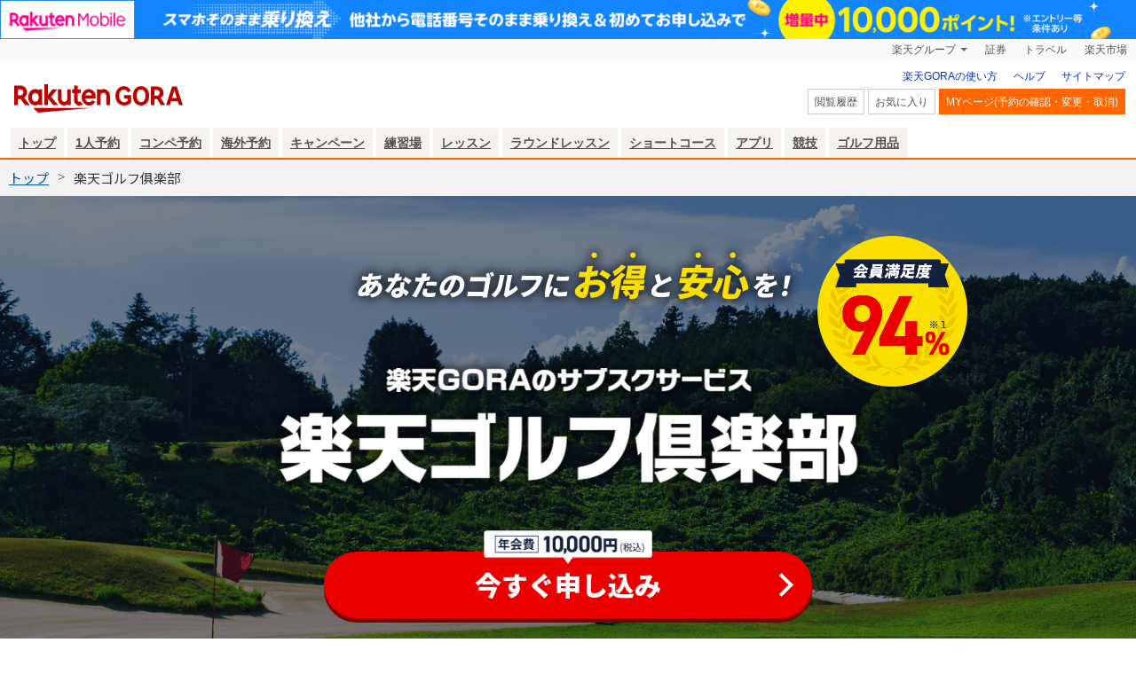

--- FILE ---
content_type: text/html
request_url: https://gora.golf.rakuten.co.jp/rgc/?l-id=footer-kw-rgc
body_size: 17970
content:
<!DOCTYPE html>
<html lang="ja">

<head prefix="og: http://ogp.me/ns#">
  <meta charset="utf-8">
  <title>楽天ゴルフ倶楽部 | 楽天GORA</title>
  <meta name="description"
    content="楽天ゴルフ倶楽部は「今よりもっとたくさんプレーしたい」「いつでもお得にゴルフを楽しみたい」「ゴルファー保険に入ろうか迷っている」そんなゴルフ好きの皆様の声から生まれました。もっとたくさん、お得に、安心してゴルフを楽しんでいただけますよう、楽天ゴルフ倶楽部はより良いサービスを考え続けます。">
  <meta property="og:title" content="楽天ゴルフ倶楽部 | 楽天GORA">
  <meta property="og:description"
    content="楽天ゴルフ倶楽部は「今よりもっとたくさんプレーしたい」「いつでもお得にゴルフを楽しみたい」「ゴルファー保険に入ろうか迷っている」そんなゴルフ好きの皆様の声から生まれました。">
  <meta property="og:url" content="https://gora.golf.rakuten.co.jp/rgc/">
  <link rel="canonical" href="https://gora.golf.rakuten.co.jp/rgc/">
      <!--ref:g-meta_gora_utf_res-->
    <meta http-equiv="x-ua-compatible" content="IE=edge">
    <meta name="viewport" content="width=device-width, initial-scale=1.0">
    <meta name="format-detection" content="telephone=no">
    <meta property="og:image" content="https://gora.golf.rakuten.co.jp/img/share/logo200x200.gif">
    <meta property="og:type" content="article">
    <meta property="og:site_name" content="楽天GORA">
    <meta property="fb:app_id" content="1037932322966248">
    <meta name="author" content="楽天GORA">
    <link rel="shortcut icon" href="https://gora.golf.rakuten.co.jp/img/favicon.png">
    <link rel="apple-touch-icon" href="https://gora.golf.rakuten.co.jp/smart/img/web-clip.png">
    <style>html,body,div,span,applet,object,iframe,h1,h2,h3,h4,h5,h6,p,blockquote,pre,a,abbr,acronym,address,big,cite,code,del,dfn,em,img,ins,kbd,q,s,samp,small,strike,strong,sub,sup,tt,var,b,u,i,center,dl,dt,dd,ol,ul,li,fieldset,form,label,legend,table,caption,tbody,tfoot,thead,tr,th,td,article,aside,canvas,details,embed,figure,figcaption,footer,header,hgroup,menu,nav,output,ruby,section,summary,time,mark,audio,video{margin:0;padding:0;border:0;font:inherit;font-size:100%;vertical-align:baseline}body,input,label,button,textarea,select{font-family:sans-serif}html{line-height:1}ol,ul{list-style:none}table{border-collapse:collapse;border-spacing:0}caption,th,td{font-weight:normal;vertical-align:middle}q,blockquote{quotes:none}q:before,q:after,blockquote:before,blockquote:after{content:"";content:none}a img{border:none}img{vertical-align:bottom}article,aside,details,figcaption,figure,footer,header,hgroup,main,menu,nav,section,summary{display:block}.rc-h-standard .rc-h-service-bar,.rc-h-standard .rc-h-section-bar{padding-right:12px;padding-left:12px}@media only screen and (max-width: 767px), only screen and (min-device-width: 721px) and (max-device-width: 1024px) and (orientation:portrait), only screen and (min-device-width: 721px) and (max-device-width: 1024px) and (orientation:landscape) {p.noJavascript{margin-bottom:5px;padding:3px;border:2px solid #BF0000;background: #FFEFEF;font-size:12px}}</style>
  <!-- CSS -->
  <link rel="preconnect" href="https://fonts.googleapis.com" crossorigin>
<link rel="preconnect" href="https://fonts.gstatic.com" crossorigin>
<link rel="preload" href="https://fonts.googleapis.com/css2?family=Noto+Sans+JP:wght@400;700&family=Roboto:wght@400;700&display=swap" as="style">
<style>
  .content * {
    font-family: 'Roboto', 'Helvetica Neue', 'Helvetica', 'Noto Sans JP', 'Hiragino Sans', 'Hiragino Kaku Gothic ProN', 'Arial', 'Yu Gothic', 'Meiryo', sans-serif;
  }
</style>
<link rel="stylesheet" href="https://fonts.googleapis.com/css2?family=Noto+Sans+JP:wght@400;700&family=Roboto:wght@400;700&display=swap" media="print" onload="this.media='all'">
  <link rel="preconnect" href="https://image.gora.golf.rakuten.co.jp" crossorigin>
<link rel="preconnect" href="https://jp.rakuten-static.com" crossorigin>
<link rel="stylesheet" href="/common/feature-common/1.0/assets/css/feature-common.min.css?v=20250120">
  <link href="https://fonts.googleapis.com/css2?family=Noto+Color+Emoji&family=Noto+Sans+JP:wght@100..900&display=swap"
    rel="stylesheet">
  <link rel="stylesheet" href="https://use.typekit.net/gvg8ljp.css">
  <link rel="stylesheet" href="/rgc/assets/common/css/common.css?v=2025091601">
  <link rel="stylesheet" href="/rgc/assets/top/css/style.css?v=2025080801">
  <!-- /CSS -->
  <!-- Google Tag Manager -->
<script>(function(w,d,s,l,i){w[l]=w[l]||[];w[l].push({'gtm.start':
new Date().getTime(),event:'gtm.js'});var f=d.getElementsByTagName(s)[0],
j=d.createElement(s),dl=l!='dataLayer'?'&l='+l:'';j.async=true;j.src=
'https://www.googletagmanager.com/gtm.js?id='+i+dl;f.parentNode.insertBefore(j,f);
})(window,document,'script','dataLayer','GTM-WW5SR3V');</script>
<!-- End Google Tag Manager -->
  <style>
    .hero-message {
      background: #14223f url(/rgc/assets/top/img/hero-bg.png) no-repeat;
      background-size: cover;
      letter-spacing: 0;
      background-position: 37% top;
      width: 100%;
    }

    .hero-heading-wrap {
      position: relative;
      margin: 0 auto;
      text-align: center;
      padding: calc(50 / 750* 100vw) calc(30 / 750* 100vw) calc(210 / 750* 100vw);
    }

    @media screen and (min-width: 768px) {
      .hero-message {
        background-position: center center;
      }

      .hero-heading-wrap {
        max-width: 950px;
        width: 100%;
        padding: 0;
        padding: 0 0 185px;
      }
    }
  </style>
</head>

<body id="pagetop">
  <!-- Google Tag Manager (noscript) -->
<noscript><iframe src="https://www.googletagmanager.com/ns.html?id=GTM-WW5SR3V"
height="0" width="0" style="display:none;visibility:hidden"></iframe></noscript>
<!-- End Google Tag Manager (noscript) -->


  <!-- Header -->
  <!--ref:g-header_golf_gora_utf_res-->
<style>
  .pc .rc-h-standard,
  .pc.rc-h-standard {
    display: block;
  }

  .sp .g-header,
  .sp.g-header {
    display: none;
  }

  @media only screen and (max-width: 767px),
  only screen and (min-device-width: 721px) and (max-device-width: 1024px) and (orientation:portrait),
  only screen and (min-device-width: 721px) and (max-device-width: 1024px) and (orientation:landscape) {

    .pc .rc-h-standard,
    .pc.rc-h-standard {
      display: none;
    }

    .sp .g-header,
    .sp.g-header {
      display: block;
    }
  }
</style>

<!-- Mobile managed banner-->
<!-- script for banner display and targeting -->
<script src="https://jp.rakuten-static.com/1/grp/banner/js/create.js"></script>
<!-- Responsive banner -->
<div id="mkdiv_header_pitari"></div>
<!-- Mobile managed banner // -->

<div class="pc"><!--ref:g-header_golf_gora_utf-->
<!-- Standard RakutenCommonHeader v0.1.1 CSS starts-->
<link rel="stylesheet" href="https://gora.golf.rakuten.co.jp/css/rc-h-standard.css?v=201807012359" />
<link rel="stylesheet" href="https://gora.golf.rakuten.co.jp/css/notification-1.css" type="text/css" media="all" />
<!-- Standard RakutenCommonHeader v0.1.1 CSS ends-->
<style>
  .g-page-nav-top .g-page-tab-top a,
  .g-page-nav-single .g-page-tab-single a,
  .g-page-nav-compe .g-page-tab-compe a,
  .g-page-nav-event .g-page-tab-event a,
  .g-page-nav-lessonschool .g-page-tab-lessonschool a,
  .g-page-nav-roundlesson .g-page-tab-roundlesson a,
  .g-page-nav-shortcourse .g-page-tab-shortcourse a,
  .g-page-nav-guide .g-page-tab-guide a,
  .g-page-nav-tournament .g-page-tab-tournament a,
  .g-page-nav-gora-app .g-page-tab-gora-app a,
  .g-page-nav-kaigai .g-page-tab-kaigai a,
  .g-page-tab-categorygolf .g-page-tab-categorygolf a {
    background: #ff6600;
    border-color: #ff6600;
    color: #ffffff;
    text-decoration: none;
  }

  .g-header-type-simple .rc-h-site-menu,
  .g-header-type-simple .rc-h-section-bar,
  .g-header-type-simple .rc-h-subsection-bar,
  .g-header-type-simple .rc-h-utility-bar,
  .g-header-type-nonav .rc-h-section-bar,
  .g-header-type-nonav .rc-h-subsection-bar {
    display: none;
  }

  .g-header-type-simple .rc-h-standard .rc-h-site-id [src*=svg] {
    bottom: 0;
  }
</style>
<!-- Standard RakutenCommonHeader v0.1.1 HTML starts-->

<div class="rc-h-standard pc">
  <noscript>
    <div class="rc-h-noscript-bar">
      <div class="rc-h-inner">
        <p>JavaScriptが無効の為、一部のコンテンツをご利用いただけません。JavaScriptの設定を有効にしてからご利用いただきますようお願いいたします。（<a href="https://ichiba.faq.rakuten.net/">設定方法</a>）</p>
      </div>
    </div>
  </noscript>
  <div class="rc-h-utility-bar">
    <div class="rc-h-inner">
      <ul class="rc-h-group-nav">
        <li id="grpNote">
          <noscript><a href="https://card.rakuten.co.jp/entry/">今すぐ2,000ポイント！</a></noscript>
        </li>
        <li class="rc-h-dropdown rc-h-group-dropdown"><a href="https://www.rakuten.co.jp/sitemap/">楽天グループ</a>
          <ul class="rc-h-dropdown-panel">
            <li><a href="https://takarakuji.rakuten.co.jp/?scid=wi_grp_gmx_gra_hepullbu_tkk" rel="nofollow">楽天×宝くじ</a></li>
            <li><a href="https://books.rakuten.co.jp/?scid=wi_grp_gmx_gra_hepullbu_boo" rel="nofollow">楽天ブックス</a></li>
            <li><a href="https://www.rakuten-bank.co.jp/?scid=wi_grp_gmx_gra_hepullbu_bnk" rel="nofollow">楽天銀行</a></li>
            <li><a href="https://toto.rakuten.co.jp/?scid=wi_grp_gmx_gra_hepullbu_tot" rel="nofollow">楽天toto</a></li>
            <li><a href="https://broadband.rakuten.co.jp/?scid=wi_grp_gmx_gra_hepullbu_brd" rel="nofollow">楽天ブロードバンド</a></li>
            <li><a href="https://www.rakuten.co.jp/sitemap/">サービス一覧</a></li>
          </ul>
        </li>
        <li><a href="https://www.rakuten-sec.co.jp/?scid=wi_grp_gmx_gra_hetopbu_sec" rel="nofollow">証券</a></li>
        <li><a href="https://travel.rakuten.co.jp/?scid=wi_grp_gmx_gra_hetopbu_trv" rel="nofollow">トラベル</a></li>
        <li><a href="https://www.rakuten.co.jp/">楽天市場</a></li>
      </ul>
    </div>
  </div>
  <div class="rc-h-service-bar">
    <div class="rc-h-inner">
      <div class="rc-h-site-id">
        <div class="rc-h-logo"><strong><a href="https://gora.golf.rakuten.co.jp/"><img src="https://gora.golf.rakuten.co.jp/img/logo-gora.svg?v=201807012359" width="190" height="32" alt="楽天GORA" /></a></strong></div>
      </div>
      <div class="rc-h-site-menu">
        <div class="rc-h-menu-btns">
          <ul class="rc-h-help-nav">
            <li><a href="https://gora.golf.rakuten.co.jp/doc/guide/help/">楽天GORAの使い方</a></li>
            <li><a href="https://golf.faq.rakuten.net/s/">ヘルプ</a></li>
            <li><a href="https://gora.golf.rakuten.co.jp/doc/sitemap/?l-id=top_sitemap">サイトマップ</a></li>
          </ul>
          <ul class="ritCmtRetMenu">
            <li class="ritRetMenuAst"><a href="https://booking.gora.golf.rakuten.co.jp/history/disp?l-id=top_checked_pt" class="rc-h-action-btn"><span class="rc-h-btn-label">閲覧履歴</span></a></li>
            <li><a href="https://manager.gora.golf.rakuten.co.jp/?menu=my_top&act=favorite&l-id=top_favorite" class="rc-h-action-btn"><span class="rc-h-btn-label">お気に入り</span></a></li>
            <li><a href="https://manager.gora.golf.rakuten.co.jp/?l-id=top_my" class="rc-h-action-btn-color"><span class="rc-h-btn-label">MYページ(予約の確認・変更・取消) </span></a></li>
          </ul>
        </div>
      </div>
    </div>
  </div>
  <div class="rc-h-section-bar">
    <div class="rc-h-inner">
      <ul class="rc-h-section-nav">
        <li class="g-page-tab-top"><a href="https://gora.golf.rakuten.co.jp/?l-id=header-tab-top">トップ</a></li>
        <li class="g-page-tab-single"><a href="https://gora.golf.rakuten.co.jp/single/?l-id=header-tab-single">1人予約</a></li>
        <li class="g-page-tab-compe"><a href="https://gora.golf.rakuten.co.jp/doc/compe/?l-id=header-tab-compe">コンペ予約</a></li>
        <li class="g-page-tab-kaigai"><a href="https://gora.golf.rakuten.co.jp/kaigai/?l-id=header-tab-overseas">海外予約</a></li>
        <li class="g-page-tab-event"><a href="https://gora.golf.rakuten.co.jp/event/?l-id=header-tab-event">キャンペーン</a></li>
        <li class="g-page-tab-practice-range"><a href="https://gora.golf.rakuten.co.jp/practice-range/?l-id=header-tab-practice-range">練習場</a></li>
        <li class="g-page-tab-lessonschool"><a href="https://gora.golf.rakuten.co.jp/lesson/school/?l-id=header-tab-lessonportal">レッスン</a></li>
        <li class="g-page-tab-roundlesson"><a href="https://gora.golf.rakuten.co.jp/lesson/round_lesson/?l-id=header-tab-lesson">ラウンドレッスン</a></li>
        <li class="g-page-tab-shortcourse"><a href="https://gora.golf.rakuten.co.jp/shortcourse/?l-id=header-tab-shortcourse">ショートコース</a></li>
        <li class="g-page-tab-gora-app"><a href="https://gora.golf.rakuten.co.jp/doc/guide/gora_app/?l-id=header-tab-gora-app">アプリ</a></li>
        <li class="g-page-tab-tournament"><a href="https://gora.golf.rakuten.co.jp/tournament/?l-id=header-tab-tournament">競技</a></li>
        <li class="g-page-tab-categorygolf"><a href="https://www.rakuten.co.jp/r-golf/?scid=header-tab-ec" target="_blank" rel="noopener">ゴルフ用品</a></li>
      </ul>
    </div>
  </div>
</div>
<!-- Standard RakutenCommonHeader v0.1.1 HTML ends-->
<!-- Standard RakutenCommonHeader v0.1.1 JS starts-->
<script src="/js/rc-h-standard.js"></script>
<!-- Standard RakutenCommonHeader v0.1.1 JS ends-->

<script>
  var GORA_GLOBAL_SubSection =
    {
      "lesson":
      [
        {"url":"https://event.gora.golf.rakuten.co.jp/contents/range/tokyo/","title":"ゴルフ練習場を探す"},
        {"url":"https://gora.golf.rakuten.co.jp/lesson/round_lesson/","title":"ラウンドレッスンを探す"}
        ],

      "mypage":
      [
        {"url":"https://manager.gora.golf.rakuten.co.jp/?menu=my_top&act=rsv_disp","title":"予約の確認･変更･取り消し"},
        {"url":"https://manager.gora.golf.rakuten.co.jp/?menu=my_top&act=his_disp","title":"プレー履歴"},
        {"url":"https://score.rakuten.co.jp/golf/?menu=my_score&act=score_type","title":"スコア登録"},
        {"url":"https://manager.gora.golf.rakuten.co.jp/?menu=my_top&act=fav_disp","title":"お気に入りゴルフ場"}
      ],

      "links":
      [
        {"url":"https://search.gora.golf.rakuten.co.jp/voice/disp/mode/1?l-id=nabi_guide","title":"全国ゴルフ場一覧"},
        {"url":"https://search.gora.golf.rakuten.co.jp/?menu=srch&act=empty_stock_rank&search_type=1&l-id=nabi_we","title":"週末空き枠検索"},
        {"url":"https://search.gora.golf.rakuten.co.jp/srch/empty_stock_rank/search_type/3/?l-id=nabi_wd","title":"平日空き枠検索"}
      ],

      "guide":
      [
        {"url":"https://search.gora.golf.rakuten.co.jp/voice/disp/mode/1?l-id=nabi_guide","title":"全国ゴルフ場一覧"},
        {"url":"https://search.gora.golf.rakuten.co.jp/?menu=srch&act=empty_stock_rank&search_type=1&l-id=nabi_we","title":"週末空き枠検索"},
        {"url":"https://search.gora.golf.rakuten.co.jp/srch/empty_stock_rank/search_type/3/?l-id=nabi_wd","title":"平日空き枠検索"}
      ],

      "jga":
      [
        {"url":"https://score.rakuten.co.jp/golf/?menu=my_score&act=score_type","title":"スコア登録"},
        {"url":"https://manager.gora.golf.rakuten.co.jp/?menu=my_top&act=rsv_disp","title":"予約の確認･変更･取り消し"},
        {"url":"https://manager.gora.golf.rakuten.co.jp/?menu=my_top&act=his_disp","title":"プレー履歴"},
        {"url":"https://manager.gora.golf.rakuten.co.jp/?menu=my_top&act=fav_disp","title":"お気に入りゴルフ場"}
      ],

      "single":
      [
        {"url":"https://gora.golf.rakuten.co.jp/doc/guide/help/single/?l-id=singletop_guide","title":"活用ガイド"},
        {"url":"https://gora.golf.rakuten.co.jp/single/info/?l-id=singletop_info","title":"インフォメーションデスク"},
        {"url":"https://search.gora.golf.rakuten.co.jp/?menu=srch_solo&act=disp&widthday=7&is_appl_flg=1&is_except_full_flg=1#search_result","title":"先に予約者がいるプラン"},
        {"url":"https://gora.golf.rakuten.co.jp/single/comic/01/?l-id=singletopinfo_comic","title":"まんがでわかる1人予約"},
        {"url":"https://gora.golf.rakuten.co.jp/single/goltomo/?l-id=singletopinfo_goltomo","title":"ゴルとも"},
        {"url":"https://gora.golf.rakuten.co.jp/doc/campaign/single/movie/?l-id=singletopinfo_singlemovie","title":"動画でわかる1人予約"}
      ],

      "tournament":
      [
        {"url":"https://gora.golf.rakuten.co.jp/tournament/mid_senior/","title":"全日本ミッドシニアアマチュアゴルファーズ選手権（7月）"},
        {"url":"https://gora.golf.rakuten.co.jp/tournament/senior_ladies/","title":"全日本女子シニアアマチュアゴルファーズ選手権（7月）"},
        {"url":"https://gora.golf.rakuten.co.jp/tournament/law.html","title":"特定商取引法に準ずる表示"}
      ],

      "shortcourse":
      [
        {"url":"https://search.gora.golf.rakuten.co.jp/voice/short_disp/?l-id=nabi_short_disp","title":"ショートコース一覧"},
        {"url":"https://search.gora.golf.rakuten.co.jp/?menu=srch&act=short_disp&order=rsv&widthday=7&rates_min=0&rates_max=0&other_cond[]=1&l-id=nabi_short_driver","title":"ドライバーが使えるコース"},
        {"url":"https://search.gora.golf.rakuten.co.jp/?menu=srch&act=short_disp&order=rsv&widthday=7&rates_min=0&rates_max=3&l-id=nabi_short_5000","title":"土日祝5千円以下"}
      ],

      "news":
      [
        {"url":"https://gora.golf.rakuten.co.jp/doc/tickets/","title":"ツアー日程・チケット購入"}
      ],

      "event":
      [
        {"url":"https://search.gora.golf.rakuten.co.jp/voice/disp/mode/1?l-id=nabi_guide","title":"全国ゴルフ場一覧"},
        {"url":"https://search.gora.golf.rakuten.co.jp/?menu=srch&act=empty_stock_rank&search_type=1&l-id=nabi_we","title":"週末空き枠検索"},
        {"url":"https://search.gora.golf.rakuten.co.jp/srch/empty_stock_rank/search_type/3/?l-id=nabi_wd","title":"平日空き枠検索"}
      ]
    }
</script>

<script>
  /* Append SubSection if .rc-h-standard and target exist in html */
  'use strict';
  var GORA_GLOBAL_HEADER = GORA_GLOBAL_HEADER || {};
  GORA_GLOBAL_HEADER.getHeader = function () {
    var _header = document.getElementsByClassName('rc-h-standard')[0] || false;
    GORA_GLOBAL_HEADER['parentHeader'] = _header;
    return _header;
  };
  GORA_GLOBAL_HEADER.subSection = function () {
    var _header = GORA_GLOBAL_HEADER.getHeader(),
      _subSection = document.getElementsByClassName('rc-h-subsection-bar')[0] || false,
      key = document.body.getAttribute('data-global-subsection');

    if (_header && !_subSection) {
      if (typeof GORA_GLOBAL_SubSection_Override !== 'undefined' && GORA_GLOBAL_SubSection_Override.length > 0) {
        // ページ内にオーバーライド用データがあればそちら優先
        GORA_GLOBAL_HEADER.appendSubSection(GORA_GLOBAL_SubSection_Override);

      }
      else if (typeof GORA_GLOBAL_SubSection !== 'undefined' && GORA_GLOBAL_SubSection[key]) {
        // ページ内にデフォルトデータがあればそちら優先
        GORA_GLOBAL_HEADER.appendSubSection(GORA_GLOBAL_SubSection[key]);
      }
    }
  };
  GORA_GLOBAL_HEADER.appendSubSection = function (GORA_GLOBAL_SubSection_Data) {
    var key = document.body.getAttribute('data-global-subsection'),
      subSectionNode = document.createElement('div');
    subSectionNode.className = 'rc-h-subsection-bar';
    var subSectionHtml = '<div class="rc-h-inner"><ul class="rc-h-subsection-nav">';
    GORA_GLOBAL_SubSection_Data.forEach(function (item) {
      var _list = '<li><a href="' + item.url + '">' + item.title + '</a></li>';
      subSectionHtml += _list;
    });
    subSectionHtml += '</ul></div>';
    GORA_GLOBAL_HEADER['parentHeader'].appendChild(subSectionNode);
    subSectionNode.innerHTML = subSectionHtml;
  };
  GORA_GLOBAL_HEADER.subSectionJsonCallback = function (data) {
    GORA_GLOBAL_HEADER.appendSubSection(data);
  };

  document.addEventListener("DOMContentLoaded", function () {
    // Handler when the DOM is fully loaded
    GORA_GLOBAL_HEADER.subSection();
  });
</script></div>
<div class="sp"><!--ref:g-header_utf_sp-->
<!-- global_header_start -->
<link rel="stylesheet" type="text/css" href="//gora.golf.rakuten.co.jp/common/smart/css/g-header_sp.css" />
<header class="g-header sp" id="header">
  <div class="g-header-service">
    <div class="g-header-brand"><a href="https://gora.golf.rakuten.co.jp/smart/iphone_top.html?l-id=smart_header_logo" class="g-logo" id="logo"><img src="//gora.golf.rakuten.co.jp/img/logo-gora_2l.svg?v=201807012359" alt="楽天GORA" width="75" height="40"></a>
    </div>
    <div class="g-header-utility"><a href="https://gora.golf.rakuten.co.jp/smart/iphone_top.html?l-id=smart_header_top" class="g-header-button">トップページへ</a></div>
  </div>
</header>
<!-- global_header_end --></div>
  <!-- /Header -->

  <!-- Breadcrumb -->
  <div class="f-breadcrumb">
    <ol class="f-breadcrumb-list">
      <li class="f-breadcrumb-item"><a href="https://gora.golf.rakuten.co.jp/">トップ</a></li>
      <li class="f-breadcrumb-item"><span>楽天ゴルフ俱楽部</span></li>
    </ol>
  </div>
  <!-- /Breadcrumb -->

  <!-- Main Area -->
  <main id="main" class="main">

    <!-- Content -->
    <div id="content" class="content">
      <header class="hero">
        <div class="hero-message">
          <div class="hero-heading-wrap">
            <h1 class="hero-heading">
              <div class="hero-sub">
                <div class="hero-sub-ttl">
                  <picture>
                    <source srcset="/rgc/assets/top/img/hero-ttl-sub-pc.png" media="(min-width: 768px)">
                    <img src="/rgc/assets/top/img/hero-ttl-sub-sp.png" alt="あなたのゴルフにお得と安心を！" width="514" height="80">
                  </picture>
                </div>
                <div class="hero-sub-badge">
                  <picture>
                    <source srcset="/rgc/assets/top/img/hero-badge-pc.png" media="(min-width: 768px)">
                    <img src="/rgc/assets/top/img/hero-badge-sp.png" alt="楽天GORAのサブスクサービス 楽天ゴルフ倶楽部" width="169"
                      height="169">
                  </picture>
                </div>
              </div>
              <div class="hero-main">
                <picture>
                  <source srcset="/rgc/assets/top/img/hero-ttl-main-pc.png" media="(min-width: 768px)">
                  <img src="/rgc/assets/top/img/hero-ttl-main-sp.png" alt="楽天GORAのサブスクサービス 楽天ゴルフ倶楽部" width="677"
                    height="157">
                </picture>
              </div>
            </h1>
            <div class="btn-area">
              <div class="btn-copy"><img src="/rgc/assets/top/img/btn-copy.png" width="226" height="45"></div>
              <a href="https://booking.gora.golf.rakuten.co.jp/?menu=membership&act=entry&l-id=rgc_top_mv" class="btn">今すぐ申し込み</a>
            </div>
          </div>
        </div>
      </header>

      <div id="target-area">

        <div class="hero-privilege">
          <div class="hero-privilege-inner">
            <ul class="hero-privilege-list">
              <li class="hero-privilege-item">
                <p class="hero-privilege-item-txt height">
                  <small>1人予約にも使える</small>
                  ゴルフ場予約<br>
                  クーポン<span class="number-extra">1</span>万円分<sub>※2</sub>
                </p>
                <div class="hero-privilege-item-img">
                  <img src="/rgc/assets/top/img/hero-privilege-img-01.png">
                </div>
              </li>
              <li class="hero-privilege-item">
                <p class="hero-privilege-item-txt">
                  <span class="comment">
                    <span>用品の損害</span>もカバー！<br>
                    補償充実！
                  </span>
                  ゴルファー保険
                  <small>ケガ・用品・賠償責任</small>
                </p>
                <div class="hero-privilege-item-img">
                  <img src="/rgc/assets/top/img/hero-privilege-img-02.png">
                </div>
              </li>
              <li class="hero-privilege-item">
                <p class="hero-privilege-item-txt">
                  予約&プレーで<br>
                  楽天ポイント<span class="number-extra">2</span>倍
                </p>
                <div class="hero-privilege-item-img">
                  <img src="/rgc/assets/top/img/hero-privilege-img-03.png">
                </div>
              </li>
              <li class="hero-privilege-item">
                <p class="hero-privilege-item-txt">
                  通常公開していない<br>
                  シークレットプラン
                </p>
                <div class="hero-privilege-item-img">
                  <img src="/rgc/assets/top/img/hero-privilege-img-04.png">
                </div>
              </li>
              <li class="hero-privilege-item">
                <p class="hero-privilege-item-txt">
                  ゴルフ用品<br>
                  購入クーポン
                </p>
                <div class="hero-privilege-item-img">
                  <img src="/rgc/assets/top/img/hero-privilege-img-05.png">
                </div>
              </li>
            </ul>
          </div>
          <ul class="notes black">
            <li>※1：2024年9月実施「楽天ゴルフ倶楽部に関するアンケート」調査結果</li>
            <li>※2：2,500円割引を4枚（合計10,000円分）発行いたします。</li>
          </ul>
        </div>

        <div id="floating-btn-cv" class="btn-area">
          <!-- ★★入会キャンペーン★★ -->
          <p class="bnt-cpn-txt">＼今なら入会で3,000円分クーポンがもらえる！<span class="pc">キャペーン実施中！</span>／</p>
          <!-- /.★★入会キャンペーン★★ -->
          <div class="btn-copy"><img src="/rgc/assets/top/img/btn-copy-floating.png" width="190" height="36"></div>
          <a href="https://booking.gora.golf.rakuten.co.jp/?menu=membership&act=entry&l-id=rgc_bottom_fix" class="btn">今すぐ申し込み</a>
        </div>

        <section class="section-lead">
          <div class="section-inner">
            <h2 class="lead-ttl"><small>あなたのゴルフに</small><br>
              <span>お得</span>と<span>安心</span>を！
            </h2>
            <p class="lead-txt">「楽天ゴルフ倶楽部」はゴルフをより楽しむための定額制サービスです。<br>
              年会費分の予約クーポンやゴルファー保険、ポイントアップなどお得な特典が満載！
            </p>
            <!-- ★★入会キャンペーン★★ -->
            <div class="campaign-area">
              <h3 class="campaign-ttl">入会キャンペーン実施中！</h3>
              <div class="campaign-area-inner">
                <div class="campaign-contents">
                  <div class="campaign-img"><img src="/rgc/assets/top/img/coupon-3000.jpg"></div>
                  <div class="campaign-txt-area">
                    <p class="campaign-txt">1月16日(金) ～ 1月26日(月)23:59の期間中に入会すると3,000円分のゴルフ場予約クーポンをプレゼント！
                      <small>※毎月開催のキャンペーンとなります</small>
                    </p>
                    <p class="campaign-btn js-modal-open" data-target="modal-campaign">
                      詳細はこちら
                    </p>
                  </div>
                </div>
              </div>
            </div>
            <div id="modal-campaign" class="modal js-modal is_close">
              <div class="modal-bg js-modal-close"></div>
              <div class="modal-content">
                <div class="btn-close-area">
                  <h4 class="modal-ttl">入会キャンペーン</h4>
                  <div class="btn-close js-modal-close"></div>
                </div>
                <div class="modal-inner">
                  <p class="modal-lead">期間限定で「楽天ゴルフ倶楽部」に入会いただくと<br class="pc">
                    メンバークーポン（2,500円分×4枚）とは別に<br class="pc">
                    3,000円分クーポンをプレゼント！</p>
                  <div class="coupon-area">
                    <div class="coupon-inner">
                      <div class="img-coupon">
                        <img src="/rgc/assets/top/img/coupon-3000.jpg" width="658" height="336"
                          alt="楽天GORAのゴルフ場予約で使える3,000円分割引クーポンプレゼント">
                      </div>
                      <div class="period">入会期間：<br class="sp">1月16日(金) ～ 1月26日(月)23：59まで<small>※毎月開催のキャンペーンとなります</small>
                      </div>
                      <p class="modal-text">※キャンペーン特典分の3,000円分ゴルフ場予約クーポンは、1月27日(火)にプレゼントいたします。
                      </p>


                      <div class="step-area">
                        <h5 class="modal-heading">キャンペーン参加方法</h5>
                        <ol>
                          <li>
                            <div>
                              <p class="number">01.</p>
                              <p class="howto-title">入会</p>
                            </div>
                            <p>キャンペーン期間中に楽天ゴルフ倶楽部に入会。<br>
                              <span>※こちらのキャンペーンはエントリーはございません。</span>
                            </p>
                            <img src="/rgc/assets/top/img/step-join.png" width="590" height="295" alt="入会">
                          </li>
                          <p class="arrow point-arrow"><img src="/rgc/assets/top/img/arrow.png" width="34" height="30"
                              alt=""></p>
                          <li>
                            <div>
                              <p class="number">02.</p>
                              <p class="howto-title">クーポン獲得</p>
                            </div>
                            <p>1月27日(火)にクーポンが付与されます。</p>
                            <img class="img-coupon" src="/rgc/assets/top/img/step-coupon.png" width="590" height="295"
                              alt="クーポン獲得">
                          </li>
                        </ol>
                      </div>

                      <div class="detail-area">
                        <h5 class="modal-heading">キャンペーン詳細</h5>
                        <div class="inner-table">
                          <table class="s-table">
                            <tbody>
                              <tr>
                                <th>クーポン名</th>
                                <td>★楽天ゴルフ倶楽部ご入会キャンペーン特典★3,000円割引クーポン【プレー日2026/02/28で】（通常/一人予約　どちらでも利用可能）</td>
                              </tr>
                              <tr>
                                <th>入会期間</th>
                                <td>2026年1月16日(金) ～ 2026年1月26日(月)23:59</td>
                              </tr>
                              <tr>
                                <th>予約＆プレー対象期間</th>
                                <td>2026年1月27日(火) ～ 2026年2月28日(土)23:59</td>
                              </tr>
                              <tr>
                                <th>クーポン割引額</th>
                                <td>3,000円分×1枚</td>
                              </tr>
                              <tr>
                                <th>クーポン付与日</th>
                                <td>
                                  2026年1月27日(火)<br>
                                  ※クーポンは2026年1月27日(火)16時までに付与予定です</td>
                              </tr>
                              <tr>
                                <th>クーポン注意事項</th>
                                <td>
                                  <ul>
                                    <li>※クーポンは１種類につき、1会員様1枚までご利用が可能です。</li>
                                    <li>※クーポンは予約代表者の方のみが利用可能であり、同伴者には適用されません。</li>
                                    <li>
                                      ※一度のご予約につき、クーポンは1枚のみご利用可能です。<br>
                                      他のクーポンとの併用はできません。
                                    </li>
                                    <li>
                                      ※クーポンは通常予約、1人予約のどちらでも利用可能です。<br>
                                      「電話予約」「リクエスト予約」にはクーポンは利用できません。
                                    </li>
                                    <li>※ご予約者と当日のプレー予約代表者が異なる場合はクーポンは利用できません。</li>
                                    <li>※ご予約時のみ適用となります。予約完了後のクーポンの追加、変更、取り消しはできません。</li>
                                    <li>※楽天GORAで表示しているプレー料金以外への利用はできません。</li>
                                    <li>
                                      ※メンバー料金、メンバー同伴料金、その他のサービス・優待券等を適用された料金でプレーされた場合はポイント・クーポンはご利用いただけません。<br>
                                      選択されても適用できませんので、ポイント・クーポン利用を取り消しさせていただきます（プレー日以降）。
                                    </li>
                                    <li>※一部対象外のプランがございます。</li>
                                    <li>
                                      ※クーポンを使った予約をキャンセルされた場合、クーポンは返還されます。<br>
                                      ただし、以下のような場合、クーポンが返還されませんのでご注意ください。<br>
                                      ・クーポンの予約受付期間が過ぎてからキャンセルした場合<br>
                                    </li>
                                    <li>※その他クーポンご利用に関する注意事項は<a
                                        href="https://coupon.rakuten.co.jp/myCoupon">ラ・クーポンご案内画面</a>よりご確認ください。</li>
                                    <li>※既に入会済みの方は対象外です。</li>
                                  </ul>
                                </td>
                              </tr>
                            </tbody>
                          </table>
                        </div>
                      </div>
                    </div>
                  </div>
                </div>
              </div>
            </div>
            <!-- /.★★入会キャンペーン★★ -->
          </div>
        </section>

        <section class="section-privilege">
          <div class="section-inner fadein-up">
            <h2 class="privilege-ttl">楽天ゴルフ倶楽部は<br class="sp">こんなに<span><span class="dot">お</span><span
                  class="dot">得</span>！</span></h2>
            <ul class="privilege-list">
              <li class="privilege-item">
                <p class="privilege-item-ttl-sub">年会費と同額分！</p>
                <div class="privilege-item-inner">
                  <h3 class="privilege-item-ttl">ゴルフ場予約<br>
                    クーポン</h3>
                  <div class="privilege-item-img">
                    <picture>
                      <source srcset="/rgc/assets/top/img/privilege-img-01-pc.png" media="(min-width: 768px)">
                      <img src="/rgc/assets/top/img/privilege-img-01-sp.png" alt="" width="256" height="116">
                    </picture>
                  </div>
                </div>
                <p class="privilege-item-txt">通常・1人予約に使える<br class="pc"><span>
                    <spnan class="number-extra">2,500</spnan>円分×<spnan class="number-extra">4</spnan>枚
                  </span><br class="pc">（6か月間有効）
                </p>
                <p class="privilege-item-link js-modal-open" data-target="modal-coupon">
                  詳細はこちら
                </p>
              </li>
              <li class="privilege-item">
                <p class="privilege-item-ttl-sub">用品の損害もカバー！補償充実！</p>
                <div class="privilege-item-inner">
                  <h3 class="privilege-item-ttl">ゴルファー<br class="pc">保険</h3>
                  <div class="privilege-item-img">
                    <picture>
                      <source srcset="/rgc/assets/top/img/privilege-img-02-pc.png" media="(min-width: 768px)">
                      <img src="/rgc/assets/top/img/privilege-img-02-sp.png" alt="" width="256" height="116">
                    </picture>
                  </div>
                </div>
                <p class="privilege-item-txt">ケガ・用品・賠償責任<br class="pc">まとめて補償</p>
                <p class="privilege-item-link js-modal-open" data-target="modal-insurance">
                  詳細はこちら
                </p>
              </li>
              <li class="privilege-item">
                <p class="privilege-item-ttl-sub">いつでもポイントアップ</p>
                <div class="privilege-item-inner">
                  <h3 class="privilege-item-ttl height">予約＆プレーで<br class="pc">
                    ポイント<br class="pc"><span><spnan class="number-extra">2</spnan>倍
                    </span></h3>
                  <div class="privilege-item-img">
                    <picture>
                      <source srcset="/rgc/assets/top/img/privilege-img-03-pc.png" media="(min-width: 768px)">
                      <img src="/rgc/assets/top/img/privilege-img-03-sp.png" alt="" width="256" height="116">
                    </picture>
                  </div>
                </div>
              </li>
              <li class="privilege-item">
                <p class="privilege-item-ttl-sub">お得なプラン満載！</p>
                <div class="privilege-item-inner">
                  <h3 class="privilege-item-ttl">シークレット<br>
                    プラン</h3>
                  <div class="privilege-item-img">
                    <picture>
                      <source srcset="/rgc/assets/top/img/privilege-img-04-pc.png" media="(min-width: 768px)">
                      <img src="/rgc/assets/top/img/privilege-img-04-sp.png" alt="" width="256" height="116">
                    </picture>
                  </div>
                </div>
                <p class="privilege-item-txt">通常公開していない<br class="pc">特別なプランの予約が可能</p>
              </li>
              <li class="privilege-item">
                <p class="privilege-item-ttl-sub">用品購入もお得！</p>
                <div class="privilege-item-inner">
                  <h3 class="privilege-item-ttl">ゴルフ用品<br>
                    クーポン</h3>
                  <div class="privilege-item-img">
                    <picture>
                      <source srcset="/rgc/assets/top/img/privilege-img-05-pc.png" media="(min-width: 768px)">
                      <img src="/rgc/assets/top/img/privilege-img-05-sp.png" alt="" width="256" height="116">
                    </picture>
                  </div>
                </div>
                <p class="privilege-item-txt">楽天GORA店で使える<br class="pc">クーポンを毎月配布！</p>
                <a href="https://www.rakuten.co.jp/r-golf/" class="privilege-item-link blank"
                  target="_blank">楽天GORA店</a>
              </li>
              <li class="privilege-item">
                <p class="privilege-item-ttl-sub">エントリー＆抽選で当たる</p>
                <div class="privilege-item-inner">
                  <h3 class="privilege-item-ttl height">プレゼント<br>
                    当選確率<br class="pc"><span><spnan class="number-extra">10</spnan>倍
                    </span></h3>
                  <div class="privilege-item-img">
                    <picture>
                      <source srcset="/rgc/assets/top/img/privilege-img-06-pc.png" media="(min-width: 768px)">
                      <img src="/rgc/assets/top/img/privilege-img-06-sp.png" alt="" width="256" height="116">
                    </picture>
                  </div>
                </div>
                <p class="privilege-item-txt"><small>※要エントリー</small></p>
                <a href="https://gora.golf.rakuten.co.jp/doc/special/present/category.html" class="privilege-item-link">対象のキャンペーンはこちら</a>
              </li>
              <li class="privilege-item">
                <p class="privilege-item-ttl-sub">毎月もらえる！</p>
                <div class="privilege-item-inner">
                  <h3 class="privilege-item-ttl">マンスリー<br>
                    クーポン</h3>
                  <div class="privilege-item-img">
                    <picture>
                      <source srcset="/rgc/assets/top/img/privilege-img-07-pc.png" media="(min-width: 768px)">
                      <img src="/rgc/assets/top/img/privilege-img-07-sp.png" alt="" width="256" height="116">
                    </picture>
                  </div>
                </div>
                <p class="privilege-item-txt">毎月1日に500円分クーポン<br class="pc">をプレセント</p>
                <p class="privilege-item-link js-modal-open" data-target="modal-monthly">
                  詳細はこちら
                </p>
              </li>
              <li class="privilege-item">
                <p class="privilege-item-ttl-sub">毎月お得に予約！</p>
                <div class="privilege-item-inner">
                  <h3 class="privilege-item-ttl">会員限定<br>
                    クーポン</h3>
                  <div class="privilege-item-img">
                    <picture>
                      <source srcset="/rgc/assets/top/img/privilege-img-08-pc.png" media="(min-width: 768px)">
                      <img src="/rgc/assets/top/img/privilege-img-08-sp.png" alt="" width="256" height="116">
                    </picture>
                  </div>
                </div>
                <p class="privilege-item-txt">毎月1日更新！<br class="pc">お得なクーポン大放出</p>
              </li>
              <li class="privilege-item">
                <p class="privilege-item-ttl-sub">名門コースが予約可能</p>
                <div class="privilege-item-inner">
                  <h3 class="privilege-item-ttl">楽天SGC<br>
                    トライアル会員</h3>
                  <div class="privilege-item-img">
                    <picture>
                      <source srcset="/rgc/assets/top/img/privilege-img-09-pc.png" media="(min-width: 768px)">
                      <img src="/rgc/assets/top/img/privilege-img-09-sp.png" alt="" width="256" height="116">
                    </picture>
                  </div>
                </div>
                <p class="privilege-item-txt">憧れの名門コースでの<br class="pc">ラウンド</p>
                <a href="https://gora.golf.rakuten.co.jp/doc/special/sgc/trial_rgc/" class="privilege-item-link blank"
                  target="_blank">詳細はこちら</a>
              </li>
            </ul>
          </div>

          <!-- モーダル内 -->
          <div id="modal-coupon" class="modal js-modal is_close">
            <div class="modal-bg js-modal-close"></div>
            <div class="modal-content">
              <div class="btn-close-area">
                <h4 class="modal-ttl">ゴルフ場予約クーポン (年1回)</h4>
                <div class="btn-close js-modal-close"></div>
              </div>
              <div class="modal-inner">
                <p class="modal-lead">通常予約、1人予約どちらでもご利用いただける<br class="pc">2,500円割引クーポンを4枚（合計10,000円分）発行いたします。</p>
                <div class="modal-img">
                  <picture>
                    <source srcset="/rgc/assets/top/img/modal-coupon-img-pc.png" media="(min-width: 768px)">
                    <img src="/rgc/assets/top/img/modal-coupon-img-sp.png" alt="">
                  </picture>
                </div>
                <p class="modal-text">入会と同時に発行される10,000円分のメンバークーポンが、<span class="modal-text-red">入会日から6ヶ月間</span>をお得にサポートいたします。<br>
                  弊社システムの都合上、クーポンの利用可能期間は入会日から3ヶ月間となっておりますが、そのクーポンを３ヶ月で利用しきれなかった場合、入会日から4ヶ月目に入ると利用できなかった残りのクーポンが再度発行されます。<br>
                  また、予約をキャンセルされた場合も、プレー対象期間内であればクーポンは戻ります。クーポン利用可能コースでも、一部ご利用頂けないプランがある場合がございます。<br>
                  クーポンについてのよくある質問は<a href="https://gora.golf.rakuten.co.jp/rgc/faq/#coupon">こちら</a>。
                </p>
                <h5 class="modal-heading">最初の3ヶ月間（例：4月15日に入会した場合）</h5>
                <div class="modal-img">
                  <picture class="modal-img">
                    <source srcset="/rgc/assets/top/img/modal-coupon-schedule-01-pc.png" media="(min-width: 768px)">
                    <img src="/rgc/assets/top/img/modal-coupon-schedule-01-sp.png" alt="">
                  </picture>
                </div>
                <h5 class="modal-heading">最初の3ヶ月間でクーポンが使いきれなかった場合</h5>
                <div class="modal-img">
                  <picture class="modal-img">
                    <source srcset="/rgc/assets/top/img/modal-coupon-schedule-02-pc.png" media="(min-width: 768px)">
                    <img src="/rgc/assets/top/img/modal-coupon-schedule-02-sp.png"
                      alt="クーポンを利用しきれずに7月15日になると、7月14日までに利用できなかったクーポンは、10月14日まで使えるクーポンとして再度発行されます。">
                  </picture>
                </div>
              </div>
            </div>
          </div>
          <div id="modal-insurance" class="modal js-modal is_close">
            <div class="modal-bg js-modal-close"></div>
            <div class="modal-content">
              <div class="btn-close-area">
                <h4 class="modal-ttl">ゴルファー保険</h4>
                <div class="btn-close js-modal-close"></div>
              </div>
              <div class="modal-inner">
                <p class="modal-lead">楽天ゴルフ倶楽部のゴルファー保険では、<br class="pc">ゴルフにかかわるリスクをまとめて補償します。</p>
                <h5 class="modal-heading">商品の特徴</h5>
                <ul class="list-insurance">
                  <li class="list-insurance-item">
                    <p class="list-insurance-ttl">ご自身のケガ</p>
                    <div class="list-insurance-inner">
                      <div class="list-insurance-img"><img src="/rgc/assets/top/img/modal-insurance-features-01.png"
                          alt=""></div>
                      <div class="list-insurance-txt">
                        <p>ゴルフ中にケガをしたとき
                          <small>◎国内でも海外でも補償します。</small>
                        </p>
                      </div>
                    </div>
                  </li>
                  <li class="list-insurance-item">
                    <p class="list-insurance-ttl">第三者に対する賠償責任</p>
                    <div class="list-insurance-inner">
                      <div class="list-insurance-img"><img src="/rgc/assets/top/img/modal-insurance-features-02.png"
                          alt=""></div>
                      <div class="list-insurance-txt">
                        <p>ゴルフ中に他人にケガをさせたり、他人の財物を壊してしまったとき
                          <small>◎ゴルフカート自体の損壊に関する賠償責任は補償対象外です。<br>◎国内でも海外でも補償します。</small>
                        </p>
                      </div>
                    </div>
                  </li>
                  <li class="list-insurance-item">
                    <p class="list-insurance-ttl">ゴルフ用品の損害</p>
                    <div class="list-insurance-inner">
                      <div class="list-insurance-img"><img src="/rgc/assets/top/img/modal-insurance-features-03.png"
                          alt=""></div>
                      <div class="list-insurance-txt">
                        <p>ゴルフ場や練習場で、ゴルフ用品を盗まれたり、ゴルフクラブを壊してしまった場合に保険金をお支払いします。
                          <small>◎国内でも海外でも補償します。</small>
                        </p>
                      </div>
                    </div>
                  </li>
                </ul>
                <div class="heatstroke">
                  <p class="heatstroke-ttl">熱中症のとき</p>
                  <p>プレー中に日射また熱射により身体に障害を負い、死亡、後遺障害、入院、手術、通院された場合に保険金をお支払いします。</p>
                </div>
                <h5 class="modal-heading">[補償内容] 保険期間1年<span> ( 2025年1月30日までに新規入会および年度更新された方 ) </span></h5>
                <div class="modal-table-wrap">
                  <table class="modal-table">
                    <colgroup>
                      <col style="width:18%;">
                      <col style="width:20%;">
                      <col style="width:18%;">
                      <col style="width:21%;">
                      <col style="width:23%;">
                    </colgroup>
                    <thead class="modal-table-thead">
                      <tr>
                        <th class="modal-table-th" colspan="5">保険金額および日額</th>
                      </tr>
                      <tr>
                        <th class="modal-table-th" colspan="3">ご自身のケガ</th>
                        <th class="modal-table-th" rowspan="2">第三者に対する<br>賠償責任</th>
                        <th class="modal-table-th" rowspan="2">ホールインワン・<br>アルバトロス費用</th>
                      </tr>
                      <tr>
                        <th class="modal-table-th">死亡・後遺障害</th>
                        <th class="modal-table-th">入院保険金 日額*1</th>
                        <th class="modal-table-th">通院保険金 日額</th>
                      </tr>
                    </thead>
                    <tbody class="modal-table-tbody">
                      <tr>
                        <td class="modal-table-th">100万円</td>
                        <td class="modal-table-td">1,500円</td>
                        <td class="modal-table-td">1,000円</td>
                        <td class="modal-table-td">国内1億円<br>国外1億円</td>
                        <td class="modal-table-td">10万円</td>
                      </tr>
                    </tbody>
                  </table>
                  <ul class="modal-notes">
                    <li>*1 手術保険金のお支払い額は、入院保険金日額の10倍（入院中の手術）または5倍（入院中以外の手術）となります。傷の処置等お支払いの対象外の手術があります。</li>
                  </ul>
                </div>
                <h5 class="modal-heading">[補償内容] 保険期間1年<span> ( 2025年1月31日以降に新規入会および年度更新された方 ) </span></h5>
                <div class="modal-table-wrap">
                  <table class="modal-table">
                    <colgroup>
                      <col style="width:18%;">
                      <col style="width:20%;">
                      <col style="width:18%;">
                      <col style="width:21%;">
                      <col style="width:23%;">
                    </colgroup>
                    <thead class="modal-table-thead">
                      <tr>
                        <th class="modal-table-th" colspan="5">保険金額および日額</th>
                      </tr>
                      <tr>
                        <th class="modal-table-th" colspan="3">ご自身のケガ</th>
                        <th class="modal-table-th" rowspan="2">第三者に対する<br>賠償責任</th>
                        <th class="modal-table-th" rowspan="2">ゴルフ用品の損害*2</th>
                      </tr>
                      <tr>
                        <th class="modal-table-th">死亡・後遺障害</th>
                        <th class="modal-table-th">入院保険金 日額*1</th>
                        <th class="modal-table-th">通院保険金 日額</th>
                      </tr>
                    </thead>
                    <tbody class="modal-table-tbody">
                      <tr>
                        <td class="modal-table-th">450万円</td>
                        <td class="modal-table-td">1,500円</td>
                        <td class="modal-table-td">500円</td>
                        <td class="modal-table-td">国内1億円<br>国外1億円</td>
                        <td class="modal-table-td">10万円<br>免責金額<br>15,000円</td>
                      </tr>
                    </tbody>
                  </table>
                  <ul class="modal-notes">
                    <li>*1 手術保険金のお支払い額は、入院保険金日額の10倍（入院中の手術）または5倍（入院中以外の手術）となります。傷の処置等お支払いの対象外の手術があります。</li>
                    <li>*2 保険金請求にあたり、購入時の領収書、写真、修理見積書等のご提出に加えて、事故経緯(または請求までの経緯)を調査させていただく場合がございますので、あらかじめご了承ください。
                    </li>
                  </ul>
                </div>
                <h5 class="modal-heading">ご注意</h5>
                <ul class="insurance-notes">
                  <li class="insurance-notes-item">
                    ・この保険は楽天グループ株式会社が保険契約者となり、楽天損害保険株式会社を引受保険会社として締結する包括契約です。保険料は年会費に含まれております。</li>
                  <li class="insurance-notes-item">
                    ・個人賠償責任補償は、補償内容が同様の保険契約（傷害保険以外の保険契約にセットされている特約や異なる保険会社の保険契約を含みます）が他にある場合は、補償が重複することがあります。</li>
                  <li class="insurance-notes-item">
                    ・補償が重複すると、個人賠償責任補償の対象となる事故について、どちらの保険契約からでも補償されますが、いずれか一方の保険契約からは保険金が支払われない場合があります。補償内容の差異や保険金額をご確認ください。</li>
                </ul>
                <p class="approvalnumber">承認番号：C25-07-023</p>
              </div>
            </div>
          </div>
          <div id="modal-monthly" class="modal js-modal is_close">
            <div class="modal-bg js-modal-close"></div>
            <div class="modal-content">
              <div class="btn-close-area">
                <h4 class="modal-ttl">マンスリークーポン</h4>
                <div class="btn-close js-modal-close"></div>
              </div>
              <div class="modal-inner">
                <p class="modal-lead">メンバー様には、毎月1日クーポン500円分を差し上げます。</p>
                <div class="modal-img">
                  <picture>
                    <source srcset="/rgc/assets/top/img/modal-monthly-img-pc.png" media="(min-width: 768px)">
                    <img src="/rgc/assets/top/img/modal-monthly-img-sp.png" alt="">
                  </picture>
                </div>
                <ul class="monthly-coupon-date">
                  <li>クーポン利用可能期間：付与日から1か月間</li>
                  <li>プレー対象期間：付与日から最大6か月目の月末迄</li>
                </ul>
                <p class="modal-text">
                  通常予約（500円分）か1人予約（500円分）のどちらかで使用できる500円割引クーポンを発行しております。クーポン利用可能コースでも、一部ご利用頂けないプランがある場合がございます。</p>
              </div>
            </div>
          </div>
        </section>

        <section class="section-voice">
          <div class="section-inner fadein-up">
            <h2 class="voice-ttl">ご愛用いただいている<br>
              <span>お客様の声</span>
            </h2>
            <div class="voice-contets-wrap">
              <p class="txt">クーポンや保険など様々な特典がある「楽天ゴルフ倶楽部」は多くの会員の皆さまに<br class="pc">満足いただいています。特に、予約をよくするお客様から高い評価を得ています。
              </p>
              <div class="voice-contets">
                <div class="graph">
                  <svg class="circle" width="350" height="390" viewBox="0 0 350 390">
                    <circle class="type type-dissatisfaction typeA-dissatisfaction" cx="50%" cy="50%" r="150"></circle>
                    <circle class="type type-satisfaction typeA-satisfaction" cx="50%" cy="50%" r="150"></circle>

                  </svg>
                  <div class="c-transparent-item">
                    <div class="item graph-satisfaction"><img src="/rgc/assets/top/img/voice-graph-satisfaction.png"
                        alt="満足" width="74" height="76"></div>
                    <div class="item graph-dissatisfaction"><img src="/rgc/assets/top/img/voice-graph-dissatisfaction.png"
                        alt="不満" width="49" height="60"></div>
                    <div class="item graph-img"><img src="/rgc/assets/top/img/voice-graph-img.png" alt="会員満足度94%"
                        width="215" height="193"></div>
                  </div>
                </div>
                <ul class="voice">
                  <li class="voice-man">
                    <div class="voice-ic"><img src="/rgc/assets/top/img/voice-ic-01.png"></div>
                    <p class="voice-comment"><span>クーポン、保険が充実</span>しているのでお得感があり満足</p>
                  </li>
                  <li class="voice-woman">
                    <div class="voice-ic"><img src="/rgc/assets/top/img/voice-ic-02.png"></div>
                    <p class="voice-comment"><span>ポイントがたまる</span>仕組みがすばらしい！</p>
                  </li>
                </ul>
              </div>
              <ul class="notes black">
                <li>2024年9月実施　「楽天ゴルフ倶楽部に関するアンケート」調査結果</li>
              </ul>
            </div>
          </div>
        </section>

        <section class="section-faq">
          <div class="section-inner fadein-up">
            <h2 class="faq-ttl">
              <em>FAQ</em>
              よくある質問
            </h2>
            <ul class="accordion">
              <li class="accordion-panel js-accordion">
                <div class="accordion-panel-head js-accordion-trigger">楽天会員に登録している住所や電話番号が正しいかわからない</div>
                <div class="accordion-panel-body js-accordion-content">
                  <div class="inner">
                    <p class="f-text">
                      入会前にmy Rakuten ページより、「本人連絡先」の確認・変更を行ってください。</p>

                      <ul class="answer-list">
                        <li class="answer-list-item">
                        楽天会員情報管理 ＞ 本人連絡先<br>
                        <a href="https://my.rakuten.co.jp/">https://my.rakuten.co.jp/</a>
                        </li>
                      </ul>
                  </div>
                </div>
              </li>
              <li class="accordion-panel js-accordion">
                <div class="accordion-panel-head js-accordion-trigger">現在、楽天会員ではありませんが、楽天ゴルフ倶楽部に入会できますか？</div>
                <div class="accordion-panel-body js-accordion-content">
                  <div class="inner">
                    <p class="f-text">
                      こちらから楽天会員へ登録後、楽天ゴルフ倶楽部へのご入会手続きをお願いします。<br>
                      <br>
                      <a
                        href="https://booking.gora.golf.rakuten.co.jp/omni/login?service_id=omnig08&query=&register=">https://booking.gora.golf.rakuten.co.jp/omni/login?service_id=omnig08&amp;query=&amp;register=</a>
                    </p>
                  </div>
                </div>
              </li>
              <li class="accordion-panel js-accordion">
                <div class="accordion-panel-head js-accordion-trigger">国外に住んでいますが入会出来ますか？</div>
                <div class="accordion-panel-body js-accordion-content">
                  <div class="inner">
                    <p class="f-text">
                      いいえ。ご入会は国内在住の方のみが対象となります。
                    </p>
                  </div>
                </div>
              </li>
              <li class="accordion-panel js-accordion">
                <div class="accordion-panel-head js-accordion-trigger">クーポンが使えるコースはどこですか？</div>
                <div class="accordion-panel-body js-accordion-content">
                  <div class="inner">
                    <p class="f-text">
                      <a
                        href="https://gora.golf.rakuten.co.jp/doc/guide/racoupon/">こちら</a>のページからクーポン利用可能コースをご確認ください。<br>
                      ※クーポン利用可能コースでも、一部ご利用頂けないプランがある場合がございます。
                    </p>
                  </div>
                </div>
              </li>
              <li class="accordion-panel js-accordion">
                <div class="accordion-panel-head js-accordion-trigger">現在、他のゴルファー保険に加入していますが重複して入れますか？</div>
                <div class="accordion-panel-body js-accordion-content">
                  <div class="inner">
                    <p class="f-text">ご加入は可能ですが、一部、保険金のお支払いに制限がございます。</p>
                    <p class="f-text">＜保険金をお支払いしない主な場合＞</p>
                    <p class="f-text">【2025年1月30日までに加入の方】</p>
                    <ul class="answer-list">
                    <li class="answer-list-item">ゴルフの競技または指導を職業としている方が達成したホールインワンまたはアルバトロス</li>
                    <li class="answer-list-item">個人賠償責任保険やホールインワンの補償に関しては加入しているどちらの保険契約からでも補償されますが、いずれか一方の保険契約からは保険金が支払われない場合があります。</li>
                    </ul>
                    <p class="f-text">【2025年1月31日以降に加入の方】</p>
                    <ul class="answer-list">
                      <li class="answer-list-item">個人賠償責任保険に関しては加入しているどちらの保険契約からでも補償されますが、いずれか一方の保険契約からは保険金が支払われない場合があります。</li>
                    </ul>
                  </div>
                </div>
              </li>
              <li class="accordion-panel js-accordion">
                <div class="accordion-panel-head js-accordion-trigger">更新時期の連絡はもらえますか？</div>
                <div class="accordion-panel-body js-accordion-content">
                  <div class="inner">
                    <p class="f-text">
                      更新の1ヵ月前に楽天会員登録にご登録いただいているメールアドレス宛に、更新のお知らせをお送りします。楽天ゴルフ倶楽部MYページにも更新についてのご案内が表示されますのでご確認ください。
                    </p>
                  </div>
                </div>
              </li>
              <li class="accordion-panel js-accordion">
                <div class="accordion-panel-head js-accordion-trigger">会員関連の情報はどこで確認できますか？</div>
                <div class="accordion-panel-body js-accordion-content">
                  <div class="inner">
                    <p class="f-text">
                      入会中は、楽天ゴルフ倶楽部MYページにて、クーポンや保険関連の情報を閲覧することができます。<br>
                      楽天ゴルフ倶楽部MYページは、GORA MYページからアクセス可能です。また入会手続き後にもリンクが表示されます。<br>
                      退会されると楽天ゴルフ倶楽部MYページは表示されなくなります。ただし退会手続き後は、ゴルフ保険の補償期間中であれば、退会時にお送りするメールにて、会員No.、ゴルファー保険の補償内容が掲載されているリンクURLをご確認いただけます。
                    </p>
                  </div>
                </div>
              </li>
              <li class="accordion-panel js-accordion">
                <div class="accordion-panel-head js-accordion-trigger">更新の手続きを知りたい</div>
                <div class="accordion-panel-body js-accordion-content">
                  <div class="inner">
                    <p class="f-text">
                      更新手続き方法は、会員期間が終了する1ヵ月前にお送りするメールからご確認いただくか、または楽天ゴルフ倶楽部MYページから、ご自身にてお手続きください。
                    </p>
                  </div>
                </div>
              </li>
              <li class="accordion-panel js-accordion">
                <div class="accordion-panel-head js-accordion-trigger">更新日の前にクレジットカードの決済があった。なぜですか？</div>
                <div class="accordion-panel-body js-accordion-content">
                  <div class="inner">
                    <p class="f-text">
                      これは<strong>クレジットカード会社の決済の仕組み</strong>によって処理が発生する「<strong>事前決済（オーソリ）</strong>」によるものです。<br>
                      （事前決済（オーソリ）とは、実際の支払いが行われる前にクレジットカードの<strong>有効性と利用可能な限度額を確認するための手続き</strong>になります。）<br>
                      そのため、更新日の前<strong>に一時的な処理として仮決済</strong>が発生いたしますが、<strong>実際の更新手続きが完了したタイミングで本決済</strong>となりますので、<strong>二重決済は発生致しません</strong>。<br>
                      ※ご利用明細に表示される日付が、仮決済か本決済のどちらになるかは、クレジットカード会社によって異なるため、詳しくはクレジットカード会社にお問い合わせください。
                    </p>
                  </div>
                </div>
              </li>
              <li class="accordion-panel js-accordion">
                <div class="accordion-panel-head js-accordion-trigger">領収書の発行をお願いしたい。</div>
                <div class="accordion-panel-body js-accordion-content">
                  <div class="inner">
                    <p class="f-text">
                      下記の項目を記載の上、<a href="https://golf.faq.rakuten.net/s/ask?pgnm=2">楽天GORAのお問い合わせフォーム</a>よりご連絡ください。</p>

                      <ul class="answer-list">
                      <li class="answer-list-item">「お問い合わせ内容」に楽天ゴルフ倶楽部更新料の領収書発行を希望する旨</li>
                      <li class="answer-list-item">宛名</li>
                      </ul>
                      <p class="f-text">
                      ※領収書の発行は入会・更新から次回の更新までの期間で一度きりになります。<br>
                      ※領収書発行には通常で約二営業日いただきます。ただし、何らかの原因でさらにお時間をいただく場合がありますのでご了承下さい。
                    </p>
                  </div>
                </div>
              </li>
              <li class="accordion-panel js-accordion">
                <div class="accordion-panel-head js-accordion-trigger">更新はどのように行われますか？</div>
                <div class="accordion-panel-body js-accordion-content">
                  <div class="inner">
                    <p class="f-text">
                      1年後の会員更新日より前に、お客様ご自身で解約手続きを行う、もしくは登録いただいているクレジットカードが残高不足や有効期限切れなどの理由により決済ができないと判断された場合以外、1年後ごとの自動更新となります。ご自身の会員期限はマイページよりご確認いただけます。<br>
                      <br>
                      ※クレジットカードの有効期限切れにより退会が増えております。<br>
                      楽天市場にご登録いただいておりますクレジットカードとは登録が連動しておりませんので楽天ゴルフ倶楽部上で登録・更新していただく必要があります。<br>
                      クレジットカードの情報の更新は会員更新日の1か月前よりマイページにて可能になります。
                    </p>
                  </div>
                </div>
              </li>
              <li class="accordion-panel js-accordion">
                <div class="accordion-panel-head js-accordion-trigger">退会の意向無く、退会になってしまいました。どうすればいい？</div>
                <div class="accordion-panel-body js-accordion-content">
                  <div class="inner">
                    <p class="f-text">
                      申し訳ありませんが、一度会員有効期限が切れてしまい退会となってしまうと継続することはできません。<br>
                      新規入会いただく必要がございます。
                    </p>
                  </div>
                </div>
              </li>
              <li class="accordion-panel js-accordion">
                <div class="accordion-panel-head js-accordion-trigger">自動継続のはずなのに退会になっていました。なぜですか？</div>
                <div class="accordion-panel-body js-accordion-content">
                  <div class="inner">
                    <p class="f-text">
                      残高不足や有効期限切れなどの理由により、ご登録のクレジットカードで決済ができないと判断された場合は、自動的にご退会となります。<br>
                      ※詳細な決済不能の理由については、ご利用のクレジットカード会社へお問い合わせください。
                    </p>
                  </div>
                </div>
              </li>
            </ul>
            <a href="https://gora.golf.rakuten.co.jp/rgc/faq/" class="faq-more-btn">もっと見る</a>
          </div>
        </section>

        <section class="section-contact">
          <div class="section-inner">
            <ul class="contact-wrap">
              <li class="contact-item">
                <h2 class="contact-ttl">請求など保険に関する<br class="sp">お問い合わせ</h2>
                <p class="contact-txt">引受保険会社：楽天損害保険株式会社<br><br>楽天保険の総合窓口あんしんダイヤル<br>TEL：<a href="tel:0120-120-555">0120-120-555</a><br>受付時間：24時間</p>
              </li>
              <li class="contact-item">
                <h2 class="contact-ttl">保険以外の<br>お問い合わせ</h2>
                <p class="contact-txt">楽天ゴルフ倶楽部に関する、ご意見・ご質問など、お気軽にお問い合わせください</p>
                <a href="https://golf.faq.rakuten.net/s/ask" class="contact-btn ask">問い合わせはこちら</a>
              </li>
            </ul>
            <ul class="contact-wrap">
              <li class="contact-item">
                <h2 class="contact-ttl">会員の方</h2>
                <p class="contact-txt">楽天ゴルフ倶楽部会員の方はマイページより、会員メニューをご確認いただけます。</p>
                <a href="https://manager.gora.golf.rakuten.co.jp/?menu=my_membership&act=disp&l-id=rgc_mypage_btn_bottom" class="contact-btn mypage">マイページ</a>
              </li>
            </ul>
            <p class="rgc-raw"><a href="/rgc/law/" class="">特定商取引法に準ずる表示</a></p>
          </div>
        </section>
      </div>
    </div>
    <!-- /Content -->

    <!-- Back Top -->
    <div class="f-pagetop js-floating">
      <a class="f-pagetop-button js-floating-button" href="#pagetop" aria-label="ページトップに戻る"></a>
    </div>
    <!-- /Back Top -->
  </main>
  <!-- /Main Area -->

  <!-- Footer -->
  <!--ref:g-footer_golf_gora_utf_res-->
<style>
  .pc .rc-f-standard,
  .pc.rc-f-standard{
    display: block;
  }
  .sp .g-footer,
  .sp.g-footer{
    display: none;
  }
  @media only screen and (max-width: 767px), only screen and (min-device-width: 721px) and (max-device-width: 1024px) and (orientation:portrait), only screen and (min-device-width: 721px) and (max-device-width: 1024px) and (orientation:landscape) {
    .pc .rc-f-standard,
    .pc.rc-f-standard{
      display: none;
    }
    .sp .g-footer,
    .sp.g-footer{
      display: block;
    }
  }
</style>
<div class="pc"><!--ref:g-footer_golf_gora_utf-->
<link rel="stylesheet" type="text/css" href="https://gora.golf.rakuten.co.jp/css/rc-f-standard.min.css?v=20181228" media="all"/>
<style>.rc-f-standard {line-height:1.4;}</style>
<!-- ========== footer ========== -->
<div class="rc-f-standard rc-f-liquid rc-f-custom00 pc">

  <div class="rc-f-section00">
    <div class="rc-f-inner">
      <ul class="rc-f-list-nav rc-f-center">
        <li><a href="https://gora.golf.rakuten.co.jp/?tp=footer01">ゴルフ場予約トップ</a></li>
        <li><a href="https://gora.golf.rakuten.co.jp/doc/guide/help/checkin/?tp=footer_checkin">楽天チェックイン</a></li>
        <li><a href="https://gora.golf.rakuten.co.jp/single/?tp=single">1人予約</a></li>
        <li><a href="https://booking.gora.golf.rakuten.co.jp/history/disp?tp=f_history">ゴルフ場閲覧履歴</a></li>
        <li><a href="https://gora.golf.rakuten.co.jp/doc/info/rule/?tp=footer06">利用規約</a></li>
        <li class="rc-f-list-nav-last"><a href="https://golf.faq.rakuten.net/s/">ヘルプ</a></li>
      </ul>
    </div>
  </div><!-- /.rc-f-section00 -->

  <div class="rc-f-section-content01">
    <div class="rc-f-section-bar">
      <div class="rc-f-inner">
        <dl class="rc-f-dl-inline rc-f-center">
          <dt>キーワード</dt>
          <dd>
            <ul class="rcf-list-inline">
              <li><a href="https://gora.golf.rakuten.co.jp/search/?tp=footer28">ゴルフ予約</a></li>
              <li><a href="https://gora.golf.rakuten.co.jp/travel/?l-id=footer-stay-golf">宿泊ゴルフ</a></li>
              <li><a href="https://gora.golf.rakuten.co.jp/doc/special/2sum_top/?tp=footer32">2サム保証</a></li>
              <li><a href="https://rd.rakuten.co.jp/a/?R2=http%3A%2F%2Fwww.rakuten.co.jp%2Fcategory%2Fgolf%2F&D2=152.0.22683.749722.17195741&C3=29653848b9f0e1b38c445955104d2ac2475a4d6f">ゴルフ用品</a></li>
              <li><a href="https://gora.golf.rakuten.co.jp/doc/membership/?l-id=footer_membership">ゴルフ場会員権</a></li>
              <li><a href="https://gora.golf.rakuten.co.jp/rgc/?tp=footer_rgc">楽天ゴルフ倶楽部</a></li>
              <li class="rc-f-list-nav-last"><a href="https://gora.golf.rakuten.co.jp/lesson/school/?l-id=footer-kw-lesson">ゴルフレッスン</a></li>
            </ul>
          </dd>
        </dl>
      </div>
    </div>
  </div><!-- /.rc-f-section-content01 -->


      <!-- Mobile PC footer banner -->
      <div id="mkdiv_footer_pitari"></div>
      <!-- Mobile PC footer banner //-->

  <div class="rc-f-section-content00">
      <div class="rc-f-section-bar rc-f-first">
        <div class="rc-f-inner">
          <dl class="rc-f-dl-inline-box">
            <dt class="rc-f-dl-title01 rc-f-text-em">楽天グループ</dt>
            <dd>
                <ul class="rc-f-list-inline">
                  <li><a href="https://www.rakuten.co.jp/sitemap/" class="rc-f-btn"><span>サービス一覧</span></a></li><li><a href="https://www.rakuten.co.jp/sitemap/inquiry.html" class="rc-f-btn"><span>お問い合わせ一覧</span></a></li>
                </ul>
            </dd>
           </dl>
         </div>
      </div>

      <div class="rc-f-section-bar">
        <div class="rc-f-inner">
          <dl class="rc-f-dl-inline rc-f-block">
            <dt class="rc-f-dl-title01">おすすめ</dt>
            <dd class="rc-f-text-strong" id="grpRakutenRecommend"></dd>
          </dl>
          <ul class="rc-f-row rc-f-row-dot rc-f-row4">
            <li class="rc-f-col rc-f-first">
              <div class="rc-f-media rc-f-nav-item">
                <div class="rc-f-media-head"><a href="https://www.rakuten.co.jp/category/golf/">ゴルフ用品のお買い物♪</a></div>
                <div class="rc-f-media-body">楽天市場</div>
              </div>
            </li>
            <li class="rc-f-col">
              <div class="rc-f-media rc-f-nav-item rc-f-nav-item-delimit">
                <div class="rc-f-media-head"><a href="https://travel.rakuten.co.jp/">宿泊先・レンタカー・航空券を予約する</a></div>
                <div class="rc-f-media-body">楽天トラベル</div>
              </div>
            </li>
            <li class="rc-f-col">
              <div class="rc-f-media rc-f-nav-item rc-f-nav-item-delimit">
                <div class="rc-f-media-head"><a href="https://r10.to/hfNLMn">ゴルファー保険を探す</a></div>
                <div class="rc-f-media-body">楽天損保</div>
              </div>
            </li>
          </ul>
        </div>
      </div><!-- /.rc-f-section-bar -->
  </div><!-- /.rc-f-section-content00 -->

  <div class="rc-f-section01">
    <div class="rc-f-inner">
      <ul class="rcf-list-inline rcf-list-block">
        <li><a href="https://corp.rakuten.co.jp/" rel="nofollow">企業情報</a></li><li><a href="https://privacy.rakuten.co.jp/" rel="nofollow">個人情報保護方針</a></li><li><a href="https://corp.rakuten.co.jp/csr/">社会的責任[CSR]</a></li><li><a href="https://corp.rakuten.co.jp/careers/">採用情報</a></li>
      </ul>
      <a style="height:auto;float:right;display:block;margin:0 auto 20px" href="https://corp.rakuten.co.jp/event/climateaction/#slide_1?scid=wi_gra_gogreen_footer" target="_blank" rel="noopener"><img src="https://gora.golf.rakuten.co.jp/img/footer/pc-greenproject.svg" alt="楽天グループ株式会社 Go Green Together" width="220" height="auto"></a>
      <!--
      <a style="height:auto;float:right;display:block;margin:0 auto 20px" href="https://corp.rakuten.co.jp/" target="_blank" rel="noopener"><img src="https://gora.golf.rakuten.co.jp/img/logo-rakuten.svg" alt="Rakuten" width="114" height="auto"></a>
      -->
      <p class="copyright">&copy; Rakuten Group, Inc.</p>
    </div>
  </div><!-- /.rc-f-section01 -->

</div><!-- /.rc-f-standard -->
<script type="text/javascript" src="https://jp.rakuten-static.com/1/js/grp/ftr/js/parm_selector_footer.js"></script>
<!-- ========== /footer ========== -->
</div>
<div class="sp"><!--ref:g-footer_utf_sp-->
<link rel="stylesheet" type="text/css" href="//gora.golf.rakuten.co.jp/common/smart/css/g-footer_sp.min.css?v=202006" />
<footer id="footer" class="g-footer sp">
  <ul class="g-footer-nav">
    <li class="g-footer-nav__item"><a class="g-footer-nav__link" href="https://manager.gora.golf.rakuten.co.jp/?l-id=smart_my">MYページ</a></li>
    <li class="g-footer-nav__item"><a class="g-footer-nav__link" href="https://gora.golf.rakuten.co.jp/doc/area/?l-id=smart_area_top">全国のゴルフ場一覧</a></li>
    <li class="g-footer-nav__item"><a class="g-footer-nav__link" href="https://gora.golf.rakuten.co.jp/practice-range/?l-id=smart_practice-range">ゴルフ練習場検索</a></li>
    <li class="g-footer-nav__item"><a class="g-footer-nav__link" href="https://gora.golf.rakuten.co.jp/smart/shortcourse/?l-id=smart_shortcourse">ショートコース</a></li>
    <li class="g-footer-nav__item"><a class="g-footer-nav__link" href="https://gora.golf.rakuten.co.jp/lesson/school/?l-id=smart_lesson">レッスン検索</a></li>
    <li class="g-footer-nav__item"><a class="g-footer-nav__link" href="https://gora.golf.rakuten.co.jp/smart/lesson/round_lesson/?l-id=smart_roundlesson">ラウンドレッスン</a></li>
    <li class="g-footer-nav__item"><a class="g-footer-nav__link" href="https://r10.to/hvghV5">獲得済クーポン一覧</a></li>
    <li class="g-footer-nav__item"><a class="g-footer-nav__link" href="https://gora.golf.rakuten.co.jp/doc/guide/gora_app/reservation/?l-id=smart_reservation_app">ゴルフ場予約アプリ</a></li>
    <li class="g-footer-nav__item"><a class="g-footer-nav__link" href="https://gora.golf.rakuten.co.jp/doc/guide/gora_app/score/?l-id=smart_score_app">ゴルフスコア管理アプリ</a></li>
    <li class="g-footer-nav__item"><a class="g-footer-nav__link" href="https://gora.golf.rakuten.co.jp/doc/jgaclub/?l-id=smart_jga">ハンディキャップ</a></li>
    <li class="g-footer-nav__item"><a class="g-footer-nav__link" href="https://www.rakuten.co.jp/r-golf/?scid=smart-ec">ゴルフ用品</a></li>
    <li class="g-footer-nav__item"><a class="g-footer-nav__link" href="https://golf.faq.rakuten.net/s/">ヘルプ</a></li>
  </ul>
  <!--メニュー-->
  <ul class="g-footer-menu">
    <li><a rel="nofollow" href="https://corp.rakuten.co.jp/">会社概要</a></li>
    <li><a rel="nofollow" href="https://privacy.rakuten.co.jp/">個人情報保護方針</a></li>
    <li><a rel="nofollow" href="https://gora.golf.rakuten.co.jp/doc/info/rule/">利用規約</a></li>
  </ul>
  <!--/メニュー-->
  <span style="display:block;text-align:center"><a href="https://corp.rakuten.co.jp/event/climateaction/#slide_1?scid=wi_gra_gogreen_footer"_blank" rel="noopener"><img src="https://gora.golf.rakuten.co.jp/img/footer/sp-greenproject.svg" alt="Rakuten" style="max-width:114px;height:auto;margin: 8px 0;" width="110" height="auto"></a></span>
  <!--
  <span style="display:block;text-align:center"><a href="https://corp.rakuten.co.jp/" target="_blank" rel="noopener"><img src="https://gora.golf.rakuten.co.jp/img/logo-rakuten.svg" alt="Rakuten" style="max-width:114px;height:auto;margin: 8px 0;" width="114" height="auto"></a></span>
-->
  <small id="copyright">&copy; Rakuten Group, Inc.</small>
</footer></div>

  <!-- /Footer -->

  <!-- Scripts -->
  <script src="/common/feature-common/1.0/assets/js/feature-common.min.js?v=20250212"></script>
  <script src="/rgc/assets/top/js/script.js"></script>
  <!-- /Scripts -->

  <!-- Analytics -->
  <!-- RAT tags -->
<input type="hidden" name="rat" id="ratAccountId" value="401">
<input type="hidden" name="rat" id="ratServiceId" value="1">
<input type="hidden" name="rat" id="ratServiceType" value="gora_jp">
<script type="text/javascript" src="https://r.r10s.jp/com/rat/js/rat-main.js"></script>
<!-- END RAT tags-->
<script type="text/javascript" src="https://jp.rakuten-static.com/1/js/anl/gra/s_code.js?v=2021052501"></script>
<script type="text/javascript" src="https://gora.golf.rakuten.co.jp/common/system_common/js/s_code_golf.js?v=2021052501"></script>
  <!-- /Analytics -->
</body>

</html>

--- FILE ---
content_type: text/css
request_url: https://gora.golf.rakuten.co.jp/common/feature-common/1.0/assets/css/feature-common.min.css?v=20250120
body_size: 5543
content:
@charset "UTF-8";body{color:#333}.f-text,p{font-weight:400;font-size:14px;line-height:1.57;color:#333;margin-bottom:1em;word-break:break-all;letter-spacing:.03em}sup{vertical-align:super;font-size:smaller}a{color:#0055b8;text-decoration:underline}a:hover{text-decoration:none}b{font-weight:700}del{color:#aaa}em{font-weight:700;color:#f60}em.red{color:#bf0000}em.blue{color:#1764d7}img{max-width:100%;height:auto}.f-annotation{font-size:10px;font-weight:400;line-height:1.6}@media screen and (min-width:768px){p{font-weight:400;font-size:14px;line-height:1.57;color:#333;margin-bottom:1em}.f-annotation{font-size:11px;line-height:1.6}}.f-bold{font-weight:700!important}.f-orange{color:#f60!important}.f-bg01{background-color:#fff!important}.f-bg02{background-color:#f2f2f2!important}.f-bg03{background-color:#e5e5e5!important}.f-heading{margin-top:40px}h1.f-heading,h2.f-heading{margin-bottom:20px;font-weight:700;font-size:23px;line-height:calc(27 / 23);text-align:center}h3.f-heading{position:relative;margin-bottom:20px;padding:0 15px;font-weight:700;text-align:left;font-size:19px;line-height:1.5}h3.f-heading::before{content:'';display:block;position:absolute;left:0;top:0;bottom:0;width:4px;height:auto;background:#f60}h4.f-heading{margin-bottom:20px;font-weight:700;text-align:left;font-size:16px;line-height:1.5}@media screen and (min-width:768px){.f-heading{margin-top:60px}h1.f-heading,h2.f-heading{font-size:30px;line-height:calc(35 / 30)}h3.f-heading{padding:0 16px;font-size:20px;letter-spacing:.02em}h4.f-heading{margin-top:40px}}.f-btn{box-sizing:border-box;display:inline-block;position:relative;width:auto;height:50px;margin:0 0 20px;padding:17px 30px;background-color:#f60;border:1px solid #f60;color:#fff;box-shadow:0 2px 4px rgba(0,0,0,.3);border-radius:25px;font-size:16px;cursor:pointer;font-weight:700;transition:all .25s cubic-bezier(.39, .575, .565, 1);line-height:1;text-align:center}.f-btn.f-btn--full{display:flex;width:100%;padding:0 30px;align-items:center;justify-content:center}a.f-btn{text-decoration:none}.f-btn:hover{box-shadow:none}.f-btn.f-btn--secondary{border-color:#aaa;background-color:#fff;color:#333;box-shadow:none}.f-btn.f-btn--bottom,.f-btn.f-btn--right,.f-btn.f-btn--top{padding-right:36px}.f-btn.f-btn--left{padding-left:36px}.f-btn.f-btn--bottom::after,.f-btn.f-btn--left::after,.f-btn.f-btn--right::after,.f-btn.f-btn--top::after{content:'';display:block;width:14px;height:14px;position:absolute;top:50%;right:8px;margin-top:-7px;background-image:url('/common/feature-common/1.0/assets/icon/arrow-r01.svg');background-repeat:no-repeat;background-position:center}.f-btn.f-btn--bottom::after{transform:rotate(90deg)}.f-btn.f-btn--top::after{transform:rotate(270deg)}.f-btn.f-btn--left::after{right:auto;left:8px;transform:rotate(180deg)}.f-btn.f-btn--secondary.f-btn--bottom::after,.f-btn.f-btn--secondary.f-btn--left::after,.f-btn.f-btn--secondary.f-btn--right::after,.f-btn.f-btn--secondary.f-btn--top::after{background-image:url('/common/feature-common/1.0/assets/icon/arrow-r02.svg')}.f-btn--small{height:32px;padding:0 16px;border-radius:16px;font-size:13px;line-height:32px}.f-btn.f-btn--small.f-btn--bottom,.f-btn.f-btn--small.f-btn--right,.f-btn.f-btn--small.f-btn--top{padding-right:28px}.f-btn.f-btn--small.f-btn--left{padding-left:28px}@media screen and (min-width:768px){.f-btn.f-btn--bottom::after,.f-btn.f-btn--left::after,.f-btn.f-btn--right::after,.f-btn.f-btn--top::after{right:12px}}.f-btn-block{margin-bottom:20px}.f-btn-block .f-btn{display:flex;width:100%;padding:0 30px;align-items:center;justify-content:center;vertical-align:baseline}@media screen and (min-width:768px){.f-btn-block .f-btn{max-width:500px;margin-left:auto;margin-right:auto}}.f-btn-group-item .f-btn{width:100%}@media screen and (min-width:768px){.f-btn-group{display:flex;justify-content:space-between;gap:0 20px}.f-btn-group-item{width:100%;margin-bottom:0}.f-btn-group.f-btn-group--2column,.f-btn-group.f-btn-group--3column{flex-wrap:wrap;justify-content:flex-start}.f-btn-group.f-btn-group--2column .f-btn-group-item{width:calc(50% - 10px)}.f-btn-group.f-btn-group--3column .f-btn-group-item{width:calc((100% - 40px)/ 3)}}.f-breadcrumb{background:#fff;border-top:1px solid #999;border-bottom:1px solid #999}.f-breadcrumb .f-breadcrumb-list{display:flex;width:100%;padding:0 8px;box-sizing:border-box;white-space:nowrap;overflow:hidden;font-size:0}.f-breadcrumb .f-breadcrumb-item{position:relative;box-sizing:border-box;font-size:10.5px;display:block}.f-breadcrumb .f-breadcrumb-item a,.f-breadcrumb .f-breadcrumb-item span{display:block;padding:11px 8px 11px 17px}.f-breadcrumb .f-breadcrumb-item:first-child a,.f-breadcrumb .f-breadcrumb-item:first-child span{padding-left:0}.f-breadcrumb .f-breadcrumb-item::after,.f-breadcrumb .f-breadcrumb-item::before{content:'';border:20px solid transparent;border-width:20px 10px;border-left-color:#999;width:0;height:0;position:absolute;right:-20px;top:50%;margin-top:-20px;z-index:1}.f-breadcrumb .f-breadcrumb-item::after{margin-right:1px;border-left-color:#fff;z-index:2}.f-breadcrumb .f-breadcrumb-item:last-child::after,.f-breadcrumb .f-breadcrumb-item:last-child::before{display:none}@media screen and (min-width:768px){.f-breadcrumb{background:#f2f2f2;border:none}.f-breadcrumb .f-breadcrumb-list{padding:0 10px}.f-breadcrumb .f-breadcrumb-item{display:flex;font-size:15px;padding:13px 5px}.f-breadcrumb .f-breadcrumb-item:first-child{padding-left:0}.f-breadcrumb .f-breadcrumb-item::before{display:none}.f-breadcrumb .f-breadcrumb-item::after{content:"\003E";display:inline-block;position:relative;border:none;width:initial;height:initial;right:auto;top:auto;margin:0 0 0 10px;font-family:'Hiragino Kaku Gothic Pro'}.f-breadcrumb .f-breadcrumb-item a,.f-breadcrumb .f-breadcrumb-item span{padding:0}}.f-section{position:relative;background:#fff}.f-section::before{display:block;content:'';position:absolute;top:0;left:50%;margin-left:-30px;content:'';width:60px;height:4px;background:#f60}.f-section--noline::before{display:none}.f-section.f-section--border{border-bottom:32px solid #e5e5e5}.f-section-inner{padding:40px 20px}.f-section-header{position:relative;text-align:center;margin-bottom:40px}.f-section-header .f-heading{margin-bottom:0}.f-section-header .f-text{margin-bottom:1px;font-size:12px;line-height:2}.f-section-header .f-heading:first-child{margin-top:20px}.f-section-header .f-text+.f-heading{margin-top:0}@media screen and (min-width:768px){.f-section.f-section--border{border-bottom-width:32px}.f-section::before{width:120px;height:4px;margin-left:-60px}.f-section-inner{margin:0 auto;padding:60px 20px}.f-section-header{letter-spacing:.1em;margin-bottom:40px}.f-section-header .f-heading{margin-bottom:0}.f-section-header .f-text{margin-bottom:9px;font-size:14px;line-height:calc(24 / 14)}}@media screen and (min-width:1024px){.f-section-inner{width:1024px;padding:60px 0}}.f-mv{position:relative;height:375px;display:flex;justify-content:center;align-items:center;color:#fff;box-sizing:border-box;background:rgba(0,0,0,.2) center center;background-size:cover}.f-mv::before{content:'';display:block;position:absolute;left:0;right:0;top:0;bottom:0;background-color:rgba(0,0,0,.2);z-index:0}.f-mv-message{position:relative;display:flex;flex-wrap:wrap;text-align:center;padding:20px;z-index:1}.f-mv-heading{width:100%;font-size:34px;margin-bottom:24px;line-height:calc(40 / 34);font-weight:700;order:2}.f-mv-subtitle{width:100%;font-size:13px;margin-bottom:12px;line-height:1.85;order:1;color:#fff}.f-mv-description{width:100%;font-size:13px;line-height:1.46;order:3;color:#fff}.f-mv-action{position:absolute;top:8px;right:8px}.f-mv-action .f-btn{display:inline-block}.f-mv-annotation{position:absolute;bottom:7px;left:7px;font-size:12px;color:#fff}.f-mv.f-mv--full{height:100vh;height:100dvh}@media screen and (min-width:768px){.f-mv{height:320px}.f-mv-message{padding:20px;letter-spacing:.1em}.f-mv-heading{font-size:40px;margin-bottom:40px;line-height:calc(47 / 40)}.f-mv-subtitle{font-size:16px;margin-bottom:4px;line-height:1.5}.f-mv-description{font-size:16px;line-height:1.5}.f-mv-action{top:10px;right:10px}.f-mv-annotation{bottom:5px;left:8px}}.f-menu{width:100%;display:flex;margin-bottom:20px}.f-menu-list{width:100%;display:flex;max-width:940px;margin:0 auto;justify-content:center}.f-menu-item{width:100%;background-color:#fff;border:1px solid #aaa;border-left:none;display:flex}.f-menu-item:last-child{border-right:none}.f-menu-button{width:100%;min-height:2.5em;padding:6px 8px;display:flex;align-items:center;justify-content:center;line-height:1.2;text-align:center;color:#2a4576;font-weight:700;font-size:11px}a.f-menu-button{text-decoration:none}.f-menu-button:hover{background:#eaecf1}.f-menu-button:active{background:#2a4576;color:#fff}.f-menu-button.is-active{background:#2a4576;color:#fff}.f-menu.f-menu--cover{width:100%;display:flex;background:#f2f2f2}.f-menu.f-menu--cover .f-menu-item{background-color:#fff;border:none;border-left:1px solid #fff}.f-menu.f-menu--cover .f-menu-item:last-child{border-right:1px solid #fff}.f-menu.f-menu--cover .f-menu-button{font-weight:500;border:none;background:#f2f2f2;padding:8.5px 8px;color:#333}.f-menu.f-menu--cover .f-menu-button:hover{background:#e6e6e6}.f-menu.f-menu--cover .f-menu-button:active{background:#f2f2f2;color:#333}@media screen and (min-width:768px){.f-menu-item:last-child{border-right:1px solid #aaa}.f-menu-item:first-child{border-left:1px solid #aaa}.f-menu-button{font-size:16px}.f-menu.f-menu--cover .f-menu-button{font-size:14px}}.f-tab-trigger{margin-bottom:10px}.f-tab-trigger-button{box-sizing:border-box;display:flex;height:40px;padding:0 2em;justify-content:center;align-items:center;color:#2a4576;text-decoration:none;font-size:14px;font-weight:700;text-align:center;border:2px solid #2a4576;border-radius:20px}.f-tab-trigger-button.is-active,.f-tab-trigger-button:hover{background-color:#2a4576;color:#fff}.f-tab-trigger-item{display:inline-block;min-width:105px;margin-right:7px;margin-bottom:10px}.f-tab-trigger.f-tab-trigger--flex{display:flex;justify-content:center;align-items:center;gap:7px}.f-tab-trigger.f-tab-trigger--flex .f-tab-trigger-item{min-width:auto;display:block;width:100%;margin-right:0}.f-tab-trigger.f-tab-trigger--flex .f-tab-trigger-button{padding:0 .5em}.f-tab-trigger.f-tab-trigger--slide{font-size:0;width:100%;overflow-x:scroll;white-space:nowrap}.f-tab-trigger.f-tab-trigger--slide .f-tab-trigger-item:last-child{margin-right:0}.f-tab.f-tab--secondary .f-tab-trigger{display:flex;justify-content:center;align-items:center;gap:5px;border-bottom:2px solid #2a4576;margin-bottom:20px}.f-tab.f-tab--secondary .f-tab-trigger-button{display:flex;height:auto;padding:10px 8px;background-color:#eaecf1;color:#2a4576;font-size:13px;font-weight:700;border:none;border-radius:4px 4px 0 0;line-height:20px}.f-tab.f-tab--secondary .f-tab-trigger-button.is-active,.f-tab.f-tab--secondary .f-tab-trigger-button:hover{background-color:#2a4576;color:#fff}.f-tab.f-tab--secondary .f-tab-trigger-item{display:block;min-width:auto;width:100%;margin:0}@media screen and (min-width:768px){.f-tab-trigger-button{border-radius:25px;height:50px;font-size:16px}.f-tab-trigger-item{min-width:140px}.f-tab.f-tab--secondary .f-tab-trigger{gap:20px}.f-tab.f-tab--secondary .f-tab-trigger-button{font-size:16px}}.f-article{margin-bottom:40px}.f-article-image{margin-bottom:10px}.f-article-image img{display:block;width:100%;height:auto}.f-outline{border:2px solid #aaa;margin-bottom:20px;padding:20px 20px 4px 30px;list-style-type:disc}.f-outline a{color:#333;text-decoration:none}.f-outline a:hover{text-decoration:underline}.f-outline-item{line-height:1.6;margin-bottom:1em;font-size:14px}@media screen and (min-width:768px){.f-outline{border:1px solid #aaa}}.f-imagelink{display:flex;gap:20px;flex-wrap:wrap;margin-bottom:40px}.f-imagelink-item{width:100%;margin-bottom:0}.f-imagelink.f-imagelink--3column .f-imagelink-item,.f-imagelink.f-imagelink--4column .f-imagelink-item{width:calc(50% - 10px)}.f-imagelink.f-imagelink--row .f-imagelink-item{width:100%}.f-imagelink-link img{display:block;width:100%;height:auto;box-shadow:0 2px 4px rgba(0,0,0,.3);transition:box-shadow .25s cubic-bezier(.39, .575, .565, 1)}.f-imagelink-link:hover img{box-shadow:0 2px 8px 2px rgba(0,0,0,.3)}@media screen and (min-width:768px){.f-imagelink{flex-wrap:wrap}.f-imagelink-item{width:100%}.f-imagelink.f-imagelink--4column .f-imagelink-item{width:calc((100% - 60px)/ 4)}.f-imagelink.f-imagelink--3column .f-imagelink-item{width:calc((100% - 40px)/ 3)}.f-imagelink.f-imagelink--2column .f-imagelink-item{width:calc((100% - 20px)/ 2)}}.f-step{margin-bottom:40px;position:relative}.f-step-item{position:relative;border:2px solid #f60;background-color:#fff;margin-bottom:60px}.f-step .f-step-item::after{position:absolute;display:block;content:'';width:30px;height:35px;background:url('/common/feature-common/1.0/assets/icon/arrow-d01.svg') no-repeat;background-size:cover;background-position:center;left:50%;bottom:-47.5px;margin-left:-15px}.f-step .f-step-item:last-child{margin-bottom:0}.f-step .f-step-item:last-child::after{display:none}.f-step-title{display:flex;font-weight:700;font-size:19px;line-height:24px;color:#f60;padding:20px 20px 14px;margin-bottom:0;gap:8px}.f-step-title i{display:flex;width:30px;height:30px;font-weight:400;font-size:14px;color:#fff;background-color:#f60;border-radius:15px;justify-content:center;align-items:center}.f-step-title span{display:block;flex:1}.f-step-content{padding:0 20px 6px}.f-step-content p{margin-bottom:14px}.f-step-text{font-size:14px;line-height:22px;color:#333}.f-step-image img{display:block;width:100%;height:auto}.f-step-screenshot img{display:block;max-width:300px;width:100%;height:auto;margin:0 auto}.f-step.f-step--simple .f-step-item{margin-bottom:40px}.f-step.f-step--simple .f-step-item::after{bottom:-39px}.f-step.f-step--simple .f-step-title{display:block}.f-step.f-step--simple .f-step-title span{display:inline}.f-step.f-step--simple .f-step-title i{display:inline;width:auto;height:auto;font-weight:inherit;font-size:23px;color:inherit;background-color:transparent;border-radius:0}@media screen and (min-width:768px){.f-step-title{padding:20px;font-size:20px;gap:10px}.f-step-title i{width:40px;height:40px;border-radius:20px;font-size:16px}.f-step-title span{margin-top:8px}.f-step-block.f-step-block--flex{display:flex;gap:20px}.f-step-block.f-step-block--flex .f-step-text{flex:1}.f-step-block.f-step-block--flex .f-step-image{width:300px}.f-step.f-step--simple{display:flex;gap:50px}.f-step.f-step--simple .f-step-item{width:100%;margin-bottom:0;display:flex;flex-flow:column}.f-step.f-step--simple .f-step-content{display:flex;height:100%}.f-step.f-step--simple .f-step-block{display:flex;flex-flow:column;justify-content:space-between}.f-step.f-step--simple .f-step-item::after{rotate:-90deg;bottom:50%;right:-42.5px;left:auto;margin-bottom:-15px}}.f-table{width:100%;margin-bottom:40px;table-layout:fixed}.f-table td,.f-table th{width:calc(100% / 3);box-sizing:border-box;padding:12px 8px;text-align:left;vertical-align:top;border:1px solid #aaa;word-break:break-all}.f-table th{background-color:#f2f2f2;font-weight:700;font-size:14px;line-height:22px}.f-table td{background-color:#fff;font-weight:400;font-size:14px;line-height:22px}.f-table.f-table--2column{border-top:1px solid #aaa}.f-table.f-table--2column tr{border-bottom:1px solid #aaa}.f-table.f-table--2column th{width:30%;border:none}.f-table.f-table--2column td{width:70%;border:none}.js-f-table-scroll{position:relative;overflow-x:scroll;margin-bottom:20px}.js-f-table-scroll .f-table{margin-bottom:20px}.js-f-table-scroll .f-table td,.js-f-table-scroll .f-table th{width:110px}.js-f-table-scroll::before{content:'';position:absolute;left:134px;top:10px;width:80px;height:80px;background:url('/common/feature-common/1.0/assets/img/scroll.png');background-repeat:no-repeat;background-size:80px;opacity:0;transition:opacity .25s cubic-bezier(.39, .575, .565, 1)}.js-f-table-scroll.js-scroll::before{opacity:1}@media screen and (max-width:767px){.f-table.f-table--2column.f-table--vertical{border-top:none}.f-table.f-table--2column.f-table--vertical tr{display:block;border-bottom:none;margin-bottom:20px}.f-table.f-table--2column.f-table--vertical th{display:block;width:100%}.f-table.f-table--2column.f-table--vertical td{display:block;width:100%}}@media screen and (min-width:768px){.f-table td,.f-table th{width:190px;padding:20px}.f-table.f-table--2column th{width:300px}.f-table.f-table--2column td{width:auto}.js-f-table-scroll .f-table td,.js-f-table-scroll .f-table th{width:180px}.js-f-table-scroll.js-scroll .js-f-table-scroll.js-scroll::before{left:220px;top:20px}}.f-card{margin-bottom:40px}.f-card-item{position:relative;margin-bottom:20px;background:#fff}.f-card-link{display:block;box-shadow:0 2px 4px rgba(0,0,0,.3);transition:box-shadow .25s cubic-bezier(.39, .575, .565, 1);text-decoration:none}.f-card-link:hover{box-shadow:0 2px 8px 2px rgba(0,0,0,.3)}.f-card-inner{display:block;box-shadow:0 2px 4px rgba(0,0,0,.3);transition:box-shadow .25s cubic-bezier(.39, .575, .565, 1)}.f-card-inner a{text-decoration:none}.f-card-inner a:hover{text-decoration:underline}.f-card-button{position:relative;margin-bottom:20px}.f-card-button .f-btn{display:flex;width:auto;position:absolute;top:-25px;left:20px;right:20px;padding:0 30px;align-items:center;justify-content:center}.f-card-image{position:relative}.f-card-caption{box-sizing:border-box;position:absolute;left:0;bottom:0;min-width:180px;padding:5px 1em;font-size:14px;color:#fff;text-align:center;background-color:#f60;letter-spacing:.1em}.f-card-image img{width:100%;height:auto}.f-card-content{padding:20px}.f-card-subtitle{font-weight:400;font-size:12px;line-height:22px;color:#f60;margin-bottom:0}.f-card-title{font-weight:700;font-size:16px;line-height:1.5;margin-bottom:5px}.f-card-head{margin-bottom:15px}.f-card-head .f-card-title{margin-bottom:0}.f-card-subtext{font-weight:400;font-size:12px;line-height:22px;color:#adadad;margin-bottom:0}.f-card-content .f-card-text:last-child{margin-bottom:0}@media screen and (min-width:768px){.f-card{flex-wrap:wrap;display:flex;gap:20px}.f-card-item{width:calc((100% - 40px)/ 3);margin-bottom:0}.f-card.f-card--2column .f-card-item{width:calc((100% - 20px)/ 2)}.f-card-link{overflow:hidden;display:flex;flex-wrap:wrap;height:100%;align-items:flex-start}.f-card-content{height:100%}}.f-linkblock{margin-bottom:40px;background:#fff;border:2px solid #f60}.f-linkblock-heading{background:#f2f2f2;text-align:center;font-weight:700;font-size:14px;line-height:1.5;padding:10px 18px;letter-spacing:.1em;margin-bottom:0}.f-linkblock-heading em{font-size:16px}.f-linkblock-item{margin:0 20px;padding:20px 0 20px;border-bottom:2px dashed #f60}.f-linkblock-item:last-child{border-bottom:none}.f-linkblock-text{font-weight:700;font-size:19px;text-align:center;margin-bottom:.2em;line-height:1.4}.f-linkblock-text em{font-size:20px}.f-linkblock-subtext{font-weight:400;font-size:14px;line-height:23px;text-align:center}.f-linkblock-link .f-btn{margin-bottom:0;display:flex;width:100%;padding:0 30px;align-items:center;justify-content:center}@media screen and (min-width:768px){.f-linkblock-content{display:flex;justify-content:center;align-items:stretch}.f-linkblock-item{position:relative;width:100%;margin:20px 0 32px;padding:0 40px 60px;border-bottom:none;border-right:2px dashed #f60}.f-linkblock-item:last-child{border-right:none}.f-linkblock-heading{font-size:16px}.f-linkblock-heading em{font-size:18px}.f-linkblock-text{font-size:20px}.f-linkblock-text em{font-size:22px}.f-linkblock-subtext{font-size:14px;line-height:22px}.f-linkblock-link{position:absolute;max-width:500px;margin:0 auto;left:40px;right:40px;bottom:0}}.f-alert{padding:20px;border:1px solid #ccc;border-radius:4px;margin-bottom:40px;background:#f5f5f5;border-color:#2a4576}.f-alert-message{margin-bottom:1em;padding-left:30px;font-size:14px;line-height:1.57;background-repeat:no-repeat;background-position:0 0;background-image:url('/common/feature-common//1.0/assets/icon/info01.svg');background-size:21px auto;color:#333}.f-alert-message:last-child{margin-bottom:0}.f-alert.f-alert--danger{background:#fff4f4;border-color:red;color:red}.f-alert.f-alert--danger .f-alert-message{background-image:url('/common/feature-common//1.0/assets/icon/alert01.svg');background-size:21px auto;color:red}.f-coupon{max-width:640px;max-height:240px;background-image:url('/common/feature-common/1.0/assets/img/coupon-bg01.png');background-repeat:no-repeat;background-size:cover;margin:0 auto 40px;width:calc(335 / 375 * 100vw);height:calc(126 / 375 * 100vw);box-shadow:0 2px 4px rgba(0,0,0,.3);position:relative}.f-coupon.f-coupon--blue{background-image:url('/common/feature-common/1.0/assets/img/coupon-bg02.png')}.f-coupon.f-coupon--red{background-image:url('/common/feature-common/1.0/assets/img/coupon-bg03.png')}.f-coupon::before{display:block;content:'クリックしてクーポンGET';position:absolute;bottom:9%;left:18%;color:#40a000;text-align:center;font-weight:700;font-size:calc(24 / 640 * 100vw);line-height:1em;background:url('/common/feature-common/1.0/assets/icon/arrow-r03.svg');background-repeat:no-repeat;background-position:right center;background-size:calc(12 / 640 * 100vw) auto;padding-right:1em;letter-spacing:.04em;pointer-events:none}.f-coupon.f-coupon--blue::before{color:#3293dd;background-image:url('/common/feature-common/1.0/assets/icon/arrow-r04.svg')}.f-coupon.f-coupon--red::before{color:#ef5066;background-image:url('/common/feature-common/1.0/assets/icon/arrow-r05.svg')}.f-coupon::after{display:block;content:'GET COUPON!!';transform:rotate(90deg);font-size:calc(30 / 640 * 100vw);position:absolute;top:calc(50% - calc(14 / 640 * 100vw));right:-11.5%;font-weight:700;color:#fff;pointer-events:none}.f-coupon-link{display:block;max-width:640px;max-height:240px;width:calc(335 / 375 * 100vw);height:calc(126 / 375 * 100vw)}.f-coupon-type{text-align:left;position:absolute;transform:rotate(-30deg);left:.2%;top:7%;font-size:calc(18 / 640 * 100vw);width:calc(100 / 640 * 100vw);font-weight:700}.f-coupon-title{position:absolute;top:4%;left:11%;right:11%;text-align:center;white-space:nowrap;margin-bottom:0}.f-coupon-price{font-size:calc(105 / 640 * 100vw);font-weight:700;letter-spacing:0}.f-coupon-yen{display:inline-block;width:1em;font-size:calc(40 / 640 * 100vw);line-height:1.02;font-weight:700;white-space:break-spaces}.f-coupon-off{letter-spacing:.08em;font-size:calc(36 / 640 * 100vw);color:#fff;text-shadow:1px 1px 0 #333,-1px -1px 0 #333,-1px 1px 0 #333,1px -1px 0 #333,0 1px 0 #333,0 -1px 0 #333,-1px 0 0 #333,1px 0 0 #333}.couponOneClick-status-loading{opacity:.5}.couponOneClick .couponOneClick-acquired,.couponOneClick .couponOneClick-expired,.couponOneClick .couponOneClick-finished,.couponOneClick .couponOneClick-having{display:none;position:absolute;top:0;left:0;right:0;bottom:0;background-color:rgba(0,0,0,.5);z-index:5}.couponOneClick-status-acquired .couponOneClick-acquired{display:block}.couponOneClick-status-having .couponOneClick-having{display:block}.couponOneClick-status-expired .couponOneClick-expired{display:block}.couponOneClick-status-finished .couponOneClick-finished{display:block}.overlay-text{position:absolute;top:50%;left:0;right:0;margin-top:-10px;font-size:20px;line-height:20px;color:#fff;text-align:center}@media screen and (min-width:640px){.f-coupon{width:640px;height:240px}.f-coupon::before{font-size:24px;background-size:12px auto;bottom:10%;left:20%}.f-coupon::after{font-size:30px;top:calc(50% - 14px);right:-10%}.f-coupon-link{width:640px;height:240px}.f-coupon-type{font-size:18px;width:100px;left:1.3%;top:7%}.f-coupon-title{top:9%}.f-coupon-price{font-size:105px}.f-coupon-yen{font-size:40px}.f-coupon-off{font-size:36px;text-shadow:2px 2px 0 #333,-2px -2px 0 #333,-2px 2px 0 #333,2px -2px 0 #333,0 2px 0 #333,0 -2px 0 #333,-2px 0 0 #333,2px 0 0 #333}}.f-accordion{margin-bottom:40px;list-style:none;padding-left:0}.f-accordion .text:first-child{margin-top:0}.f-accordion-panel{margin-top:20px;border:2px solid #f60;border-radius:0;box-shadow:0 1px 4px 1px rgba(51,51,51,.2);background-color:#fff}.f-accordion-panel:first-child{margin-top:0}.f-accordion-panel-head{box-sizing:border-box;position:relative;min-height:54px;padding:17px 33px 17px 12px;display:flex;align-items:center;border:none;border-radius:0;font-size:14px;font-weight:700;line-height:1.5;color:#f60;cursor:pointer}.f-accordion.f-accordion--faq .f-accordion-panel-head{padding:17px 33px 17px 52px}.f-accordion.f-accordion--faq .f-accordion-panel-head::before{position:absolute;top:12px;left:12px;display:block;content:'Q';width:30px;height:30px;padding:0;line-height:30px;background:#f60;border-radius:20px;font-size:14px;font-weight:400;color:#fff;text-align:center;box-sizing:border-box}.f-accordion-panel-head::after{position:absolute;top:12px;right:9px;content:'＋';width:initial;height:initial;margin:0;padding:0;font-size:20px;line-height:30px;font-weight:400;color:#f60;transform:rotate(90deg);transition:transform .1s ease}.f-accordion-panel.is-active .f-accordion-panel-head::after{content:'ー';transform:rotate(0)}.f-accordion-panel-body{height:0;border:none;border-radius:0;overflow:hidden}.f-accordion-panel-body .inner{box-sizing:border-box;position:relative;padding:6px 33px 17px 12px}.f-accordion.f-accordion--faq .inner{padding:6px 33px 17px 52px}.f-accordion.f-accordion--faq .inner::before{position:absolute;top:0;left:12px;display:block;content:'A';width:30px;height:30px;line-height:30px;padding:0;background:#666;border-radius:15px;font-weight:400;color:#fff;text-align:center;box-sizing:border-box}@media screen and (min-width:768px),print{.f-accordion-panel-head{min-height:80px;font-size:16px;padding:20px 60px 20px 20px}.f-accordion.f-accordion--faq .f-accordion-panel-head{padding:20px 60px 20px 72px}.f-accordion.f-accordion--faq .f-accordion-panel-head::before{top:20px;left:20px;width:40px;height:40px;line-height:40px;font-size:16px;border-radius:20px}.f-accordion-panel-head::after{position:absolute;top:20px;right:20px;content:'＋';width:initial;height:initial;margin:0;padding:0;font-size:30px;line-height:40px;font-weight:400;color:#f60;transform:scale(1) rotate(90deg);transition:transform .2s ease}.f-accordion-panel-body .inner{padding:0 60px 20px 20px}.f-accordion.f-accordion--faq .f-accordion-panel-body .inner{padding:12px 60px 20px 72px}.f-accordion.f-accordion--faq .f-accordion-panel-body .inner::before{top:0;left:20px;width:40px;height:40px;line-height:40px;font-size:16px;border-radius:20px}}.f-area{margin-bottom:40px;background:url('/common/feature-common/1.0/assets/img/area-bg01.png');background-repeat:no-repeat;background-position:top center;background-size:contain}.f-area-list{margin-bottom:30px}.f-area-title{margin-bottom:10px;font-weight:700;font-size:16px;line-height:1.75;letter-spacing:.04em}.f-area-items{display:flex;gap:.8em .6em;font-size:16px;flex-wrap:wrap}.f-area-item{padding-right:.6em;font-weight:400;line-height:1;letter-spacing:.04em;border-right:1px solid #aaa}.f-area-item:first-child{padding-left:0}.f-area-item:last-child{border-right:none}.f-area-item a{text-decoration:none}.f-area-item a:hover{text-decoration:underline}@media screen and (min-width:768px),print{.f-area-list{display:flex;align-items:top}.f-area-title{width:130px;line-height:1;font-size:14px}.f-area-content{flex:1}.f-area-items{font-size:14px}.f-area-item{letter-spacing:.05em}}.f-pagetop{position:relative;height:50px}.f-pagetop-button{position:absolute;right:10px;bottom:0;width:50px;height:50px;margin:0;padding:0;display:block;z-index:1000;background:#151515;text-align:center;border:none;box-shadow:0 1px 2px 0 rgb(0 0 0 / 20%);cursor:pointer;outline:0}.f-pagetop-button::before{display:inline-block;width:50px;height:50px;line-height:50px;content:'';background:url('https://image.gora.golf.rakuten.co.jp/img/golf/rex-icon/chevron_right_white.svg') center/20px auto no-repeat;text-align:center;transform:rotate(-90deg)}.f-pagetop-button.is-active{position:fixed;bottom:10px}.f-tag{width:100%;background:#fff}.f-tag-inner{max-width:950px;margin:0 auto;padding:6px;display:flex;flex-wrap:wrap;gap:6px 4px;align-items:center}.f-tag-item{box-sizing:border-box;height:22px;font-size:12px;font-style:normal;font-weight:700;padding:4px 8px;background:#ebebeb;display:flex;align-items:center;justify-content:center;word-break:break-all}.f-tag-text{font-size:10px;font-style:normal;font-weight:700;line-height:150%}@media screen and (min-width:768px),print{.f-tag-inner{gap:6px 8px}.f-tag-item{height:28px;font-size:14px;line-height:1}.f-tag-text{font-size:12px}}.js-accordion{overflow:hidden}.js-accordion-trigger{cursor:pointer}.js-accordion-content{height:0}.s-cfx:after{content:"";display:table;clear:both}

--- FILE ---
content_type: text/css
request_url: https://gora.golf.rakuten.co.jp/rgc/assets/common/css/common.css?v=2025091601
body_size: 2293
content:
html {
  line-height: 1;
}

body {
  font-family: "Noto Sans JP", serif;
}

img {
  max-width: 100%;
}

.pc {
  display: none;
}

.sp {
  display: block;
}

.text-C {
  text-align: center;
}

.number-extra {
  font-family: "din-2014", sans-serif;
  font-weight: 800;
  font-style: normal;
  vertical-align: -5%;
}

.section-inner {
  padding: calc(60 / 750* 100vw) calc(40 / 750* 100vw);
}

.notes {
  margin: calc(25 / 750* 100vw) 0 0;
  text-align: left;
}

.notes.black {
  color: #222;
}

.notes.white {
  color: #fff;
}

.notes li {
  font-size: calc(22 / 750* 100vw);
  line-height: 1.1;
}

.notes li:not(:last-child) {
  margin-bottom: calc(4 / 750* 100vw);
}

.txt {
  text-align: justify;
  font-size: calc(30 / 750* 100vw);
  margin-bottom: calc(50 / 750* 100vw);
  line-height: 1.4;
}

.f-pagetop {
  z-index: 1;
}

.fadein-up {
  opacity: 0;
  transform: translateY(20px);
  transition: all 0.5s ease;
}

.scrollin {
  opacity: 1;
  transform: translateY(0);
}


/*  よくある質問
----------------------------------------------------------*/
.section-faq {
  background: #edf2fc;
}

.faq-ttl {
  text-align: center;
  font-size: calc(58 / 750* 100vw);
  font-weight: 900;
  color: #14223f;
  margin-bottom: calc(70 / 750* 100vw);
}

.faq-ttl em {
  display: block;
  color: #eb0000;
  font-weight: 900;
  font-size: calc(30 / 750* 100vw);
  margin-bottom: calc(15 / 750* 100vw);
}

.faq-more-btn {
  position: relative;
  display: block;
  width: 70%;
  margin: calc(60 / 750* 100vw) auto 0;
  font-weight: 700;
  background: #14223f;
  font-size: calc(28 / 750* 100vw);
  text-align: center;
  color: #fff;
  padding: calc(30 / 750* 100vw);
  border-radius: 30px;
  text-decoration: none;
  box-sizing: border-box;
}

.faq-more-btn::after {
  position: absolute;
  top: 0;
  bottom: 0;
  right: calc(35 / 750* 100vw);
  width: 8px;
  height: 8px;
  margin: auto;
  content: "";
  vertical-align: middle;
  border-top: 2px solid #fff;
  border-right: 2px solid #fff;
  -webkit-transform: rotate(45deg);
  transform: rotate(45deg);
}

.faq-section-ttl{
  font-size: calc(40 / 750* 100vw);
  font-weight: 700;
  margin-bottom: calc(35 / 750* 100vw);
  padding: calc(8 / 750* 100vw) calc(10 / 750* 100vw) calc(8 / 750* 100vw) calc(24 / 750* 100vw);
  border-left: 5px solid #14223f;
}

.answer-number{
  counter-reset: a;
}

.answer-list{
  margin:  calc(10 / 750* 100vw) auto  calc(30 / 750* 100vw);
}

.answer-list-item{
  line-height: 1.4;
  position: relative;
  padding-left: calc(35 / 750* 100vw);
  font-size: calc(30 / 750* 100vw);
}

.answer-list-item::before{
  content: "・";
  position: absolute;
  left: 0;
  top: 0;
  color: #333;
  font-weight: 400;
}

.answer-number-item{
  line-height: 1.4;
  position: relative;
  padding-left: calc(38 / 750* 100vw);
  margin-bottom: calc(10 / 750* 100vw);
  font-size: calc(30 / 750* 100vw);
}

.answer-number-item::before {
  content: counter(a) ".";
  counter-increment: a;
  position: absolute;
  left: 0;
  top: 0;
  color: #333;
  font-weight: 400;
}

/*----  アコーディオン ----*/
.accordion {
  list-style: none;
  padding-left: 0;
}

.accordion .text:first-child {
  margin-top: 0;
}

.accordion-panel {
  margin-top: 14px;
  border: 2px solid #14223f;
  border-radius: 5px;
  box-shadow: 0 1px 4px 1px rgba(51, 51, 51, .2);
  background-color: #fff;
}

.accordion-panel:first-child {
  margin-top: 0;
}

.accordion-panel-head {
  box-sizing: border-box;
  position: relative;
  min-height: 13.3vw;
  padding: 3.46vw 8.52vw 3.46vw 13.3vw;
  display: flex;
  align-items: center;
  border: none;
  font-size: calc(30 / 750* 100vw);
  font-weight: 700;
  line-height: 1.5;
  color: #14223f;
  cursor: pointer;
}

.accordion.accordion--faq .accordion-panel-head {
  padding: 17px 33px 17px 52px;
  padding-left: 13.3vw;
}

.accordion-panel-head::before {
  position: absolute;
  top: 2.66vw;
  left: 2.66vw;
  display: block;
  content: 'Q';
  width: 8vw;
  height: 8vw;
  background: #14223f;
  border-radius: 4vw;
  line-height: 7.5vw;
  font-size: 3.73vw;
  font-weight: 900;
  color: #fff;
  text-align: center;
}

.accordion-panel-head::after {
  position: absolute;
  top: 2.8vw;
  right: 2.6vw;
  content: '＋';
  width: initial;
  height: initial;
  margin: 0;
  padding: 0;
  font-size: 5.3vw;
  line-height: 30px;
  font-weight: 700;
  color: #14223f;
  transform: rotate(90deg);
  transition: transform .1s ease;
}

.accordion-panel.is-active .accordion-panel-head::after {
  content: 'ー';
  transform: rotate(0);
}

.accordion-panel-body {
  height: 0;
  border: none;
  border-radius: 0;
  overflow: hidden;
}

.accordion-panel-body .inner {
  box-sizing: border-box;
  position: relative;
  padding: 0 8.52vw 5.92vw 13.3vw;
}

.accordion-panel-body .inner::before {
  position: absolute;
  left: 2.66vw;
  display: block;
  content: 'A';
  width: 8vw;
  height: 8vw;
  background: #eb0000;
  border-radius: 4vw;
  line-height: 7.5vw;
  font-size: 3.73vw;
  font-weight: 900;
  color: #fff;
  text-align: center;
}

.accordion-panel-body .inner .f-text {
  font-size: calc(30 / 750* 100vw);
  padding-top: calc(10 / 750* 100vw);
  line-height: 1.4;
  margin-bottom: 0;
}

.accordion-panel-body .inner .f-text strong {
  font-weight: 700;
}

.accordion.accordion--faq .inner {
  padding: 6px 33px 17px 52px;
}

.accordion.accordion--faq .inner::before {
  position: absolute;
  top: 0;
  left: 12px;
  display: block;
  content: 'A';
  width: 30px;
  height: 30px;
  line-height: 30px;
  padding: 0;
  background: #666;
  border-radius: 15px;
  font-weight: 400;
  color: #fff;
  text-align: center;
  box-sizing: border-box;
}

/*  お問い合わせ・マイページ
----------------------------------------------------------*/
.section-contact {
  background: url(/rgc/assets/common/img/contact-bg.png) no-repeat;
  background-size: cover;
  letter-spacing: 0;
  background-position: 12% top;
  width: 100%;
}

.contact-wrap {
  margin-bottom: calc(30 / 750 * 100vw);
}

.contact-item {
  background: #fff;
  border-radius: calc(15 / 750* 100vw);
  padding: calc(45 / 750* 100vw);
  text-align: center;
  -webkit-box-shadow: 0px 0px 25px 0px rgba(0, 0, 0, 0.4);
  -moz-box-shadow: 0px 0px 25px 0px rgba(0, 0, 0, 0.4);
  box-shadow: 0px 0px 25px 0px rgba(0, 0, 0, 0.4);
}

.contact-item:not(:last-child) {
  margin-bottom: calc(30 / 750* 100vw);
}

.contact-ttl {
  font-size: calc(48 / 750* 100vw);
  margin-bottom: calc(30 / 750* 100vw);
  font-weight: 900;
  color: #14223f;
  line-height: 120%;
}

.contact-txt {
  font-size: calc(28 / 750* 100vw);
  text-align: left;
}

.contact-btn {
  position: relative;
  display: block;
  width: 80%;
  margin: calc(30 / 750* 100vw) auto 0;
  font-weight: 700;
  font-size: calc(28 / 750* 100vw);
  text-align: center;
  padding: calc(30 / 750* 100vw);
  border-radius: 30px;
  text-decoration: none;
  box-sizing: border-box;
}

.contact-btn::after {
  position: absolute;
  top: 0;
  bottom: 0;
  right: calc(35 / 750* 100vw);
  width: 8px;
  height: 8px;
  margin: auto;
  content: "";
  vertical-align: middle;
  -webkit-transform: rotate(45deg);
  transform: rotate(45deg);
}

.contact-btn.ask {
  background: #ff6600;
  color: #fff;
}

.contact-btn.ask::after {
  border-top: 2px solid #fff;
  border-right: 2px solid #fff;
}

.contact-btn.mypage {
  background: #fff;
  color: #14223f;
  border: 2px solid #14223f;
}

.contact-btn.mypage::after {
  border-top: 2px solid #14223f;
  border-right: 2px solid #14223f;
}
.rgc-raw {
  text-align: center;
  padding-top: 30px;
}
.rgc-raw a {
  color: #fff;
  position: relative;
  padding-right: 16px;
}
.rgc-raw a::after {
  content: '';
  width: 6px;
  height: 6px;
  border: 0;
  border-top: solid 1px #fff;
  border-right: solid 1px #fff;
  -ms-transform: rotate(45deg);
  -webkit-transform: rotate(45deg);
  transform: rotate(45deg);
  position: absolute;
  top: 50%;
  right: 4px;
  margin-top: -3px;
}



/* ----------------------------------------------------
--------------
   PC style
--------------
---------------------------------------------------- */

@media screen and (min-width: 768px) {

  .pc {
    display: block;
  }

  .sp {
    display: none;
  }

  .section-inner {
    padding: 70px 30px;
    max-width: 950px;
    margin: 0 auto;
  }

  .notes {
    text-align: right;
    margin: 10px auto 0;
  }

  .notes li {
    font-size: 11px;
  }

  .notes li:not(:last-child) {
    margin-bottom: 2px;
  }

  .txt {
    font-size: 16px;
    margin-bottom: 0;
    line-height: 1.4;
  }

  /*  よくある質問
  -------------------------------------------------*/

  .section-faq {
    padding-bottom: 0;
  }

  .faq-ttl {
    font-size: 49px;
    margin-bottom: 50px;
  }

  .faq-ttl em {
    font-size: 20px;
    margin-bottom: 16px;
  }

  .faq-more-btn {
    margin: 45px auto 0;
    font-size: 20px;
    padding: 20px;
    width: 30%;
  }

  .faq-more-btn::after {
    right: 20px;
  }

  .faq-more-btn:hover {
    opacity: 0.8;
  }

  .answer-list{
    margin: 10px auto  15px;
  }

  .answer-list-item,
  .answer-number-item{
  font-size: 16px;
  }

  .answer-list-item{
    padding-left: 20px;
  }

  .answer-number-item{
    padding-left: 20px;
    margin-bottom: 10px;
  }


  /*----  アコーディオン ----*/
  .accordion-panel {
    border-radius: 10px;
  }

  .accordion-panel-head {
    min-height: 80px;
    font-size: 16px;
    padding: 20px 60px 20px 70px;
  }

  .accordion.accordion--faq .accordion-panel-head {
    padding: 20px 60px 20px 72px;
  }

  .accordion.accordion--faq .accordion-panel-head::before {
    top: 20px;
    left: 15px;
    width: 40px;
    height: 40px;
    line-height: 40px;
    font-size: 16px;
    border-radius: 20px;
  }

  .accordion-panel-head::after {
    position: absolute;
    top: 20px;
    right: 20px;
    content: '＋';
    width: initial;
    height: initial;
    margin: 0;
    padding: 0;
    font-size: 30px;
    line-height: 40px;
    font-weight: 400;
    color: #14223f;
    transform: scale(1) rotate(90deg);
    transition: transform .2s ease;
  }

  .accordion-panel-body .inner {
    padding: 0 60px 35px 70px;
  }

  .accordion-panel-body .inner .f-text {
    padding-top: 10px;
    font-size: 16px;
  }

  .accordion.accordion--faq .accordion-panel-body .inner {
    padding: 12px 60px 20px 72px;
  }

  .accordion.accordion--faq .accordion-panel-body .inner::before {
    top: 0;
    left: 20px;
    width: 40px;
    height: 40px;
    line-height: 40px;
    font-size: 16px;
    border-radius: 20px;
  }

  .accordion-panel-head::before {
    top: 20px;
    left: 15px;
    width: 40px;
    height: 40px;
    border-radius: 20px;
    line-height: 37px;
    font-size: 20px;
  }

  .accordion-panel-body .inner::before {
    top: 0;
    left: 15px;
    width: 40px;
    height: 40px;
    border-radius: 20px;
    line-height: 37px;
    font-size: 20px;
  }

/*  お問い合わせ・マイページ
----------------------------------------------------*/
  .contact-wrap {
    display: flex;
    max-width: 800px;
    margin: 0 auto;
    justify-content: center;
    margin-bottom: calc(14 / 750 * 100vw);
  }

  .contact-item {
    border-radius: 15px;
    padding: 35px;
    width: 100%;
  }

  .contact-item:not(:last-child) {
    margin-bottom: 0;
    margin-right: 25px;
  }

  .contact-ttl {
    font-size: 29px;
    margin-bottom: 25px;
    line-height: 120%;
  }

  .contact-txt {
    font-size: 16px;
  }

  .contact-btn {
    margin: 25px auto 0;
    font-size: 20px;
    padding: 17px 20px;
  }

  .contact-btn::after {
    right: 20px;
  }

  .contact-btn:hover {
    opacity: 0.8;
  }

 a[href^="tel:"] {
    pointer-events: none;
    text-decoration: none;
    color:#bf0000;
    font-weight: bold;
}

}

--- FILE ---
content_type: text/css
request_url: https://gora.golf.rakuten.co.jp/rgc/assets/top/css/style.css?v=2025080801
body_size: 6403
content:
/*  看板
----------------------------------------------------------*/
.hero-sub {
  display: flex;
  align-items: center;
  margin-bottom: calc(10 / 750* 100vw);
  justify-content: center;
}

.hero-sub .hero-sub-ttl {
  margin-right: calc(10 / 750* 100vw);
  margin-top: calc(-20 / 750* 100vw);
}

.hero-main {
  margin-bottom: calc(50 / 750* 100vw);
}

.btn-area {
  text-align: center;
}

.btn-area .btn {
  position: relative;
  display: block;
  text-align: center;
  box-sizing: border-box;
  background: #eb0000;
  color: #fff;
  font-weight: 900;
  font-size: calc(43 / 750* 100vw);
  width: calc(630 / 750* 100vw);
  padding: calc(34 / 750* 100vw);
  margin: 0 auto;
  text-decoration: none;
  border-radius: calc(60 / 750* 100vw);
  -webkit-box-shadow: 0px 5px 0px 0px rgba(124, 0, 0, 1);
  -moz-box-shadow: 0px 5px 0px 0px rgba(124, 0, 0, 1);
  box-shadow: 0px 5px 0px 0px rgba(124, 0, 0, 1);
}

.btn-area .btn::after {
  position: absolute;
  top: 0;
  bottom: 0;
  right: calc(35 / 750* 100vw);
  width: 10px;
  height: 10px;
  margin: auto;
  content: "";
  vertical-align: middle;
  border-top: 2px solid #fff;
  border-right: 2px solid #fff;
  -webkit-transform: rotate(45deg);
  transform: rotate(45deg);
}

.btn-copy {
  position: relative;
  width: 150px;
  height: 30px;
  margin: 0 auto -10px;
  z-index: 2;
}

.btn-copy img {
  width: 100%;
  height: auto;
}

.f-pagetop-button.is-active {
  bottom: 134px;
}

.hero-privilege {
  margin: calc(-120 / 750* 100vw) calc(40 / 750* 100vw) calc(30 / 750* 100vw);
}

.hero-privilege-inner {
  background: #fff;
  padding: calc(10 / 750* 100vw) calc(30 / 750* 100vw);
  border-radius: 10px;
  -webkit-box-shadow: 0px 0px 15px 0px rgba(0, 0, 0, 0.3);
  -moz-box-shadow: 0px 0px 15px 0px rgba(0, 0, 0, 0.3);
  box-shadow: 0px 0px 15px 0px rgba(0, 0, 0, 0.3);
}

.hero-privilege-item {
  display: flex;
  flex-direction: row-reverse;
  justify-content: space-between;
  align-items: center;
  padding: calc(20 / 750* 100vw) calc(10 / 750* 100vw);
}

.hero-privilege-item:not(:last-child) {
  border-bottom: 2.5px dotted #bbbbbb;
}

.hero-privilege-item-txt {
  width: calc(320 / 750* 100vw);
  font-size: calc(34 / 750* 100vw);
  font-weight: 900;
  margin-bottom: 0;
  line-height: 1.2;
  color: #14223f;
}

.hero-privilege-item-txt .comment {
  display: block;
  padding: calc(10 / 750* 100vw) calc(30 / 750* 100vw) calc(6 / 750* 100vw);
  margin-bottom: calc(6 / 750* 100vw);
  background: #14223f;
  color: #fff;
  font-size: calc(23 / 750* 100vw);
  font-weight: 700;
  border-radius: 3px;
}

.hero-privilege-item-txt .comment span {
  color: #fadf00;
}

.hero-privilege-item-txt small {
  display: block;
  font-size: calc(22 / 750* 100vw);
  font-weight: 700;
  line-height: 1.5;
}

.hero-privilege-item-txt sub {
  font-size: calc(20 / 750* 100vw);
}

.hero-privilege-item-img {
  width: calc(245 / 750* 100vw);
}

.hero-privilege-item-img img {
  width: 100%;
}

/*  フローティングCVボタン  */
#target-area {
  position: relative;
}

#floating-btn-cv {
  opacity: 0;
  width: 100%;
  height: auto;
  position: absolute;
  bottom: 0;
  transition: opacity 1s;
  z-index: 2;
}

#floating-btn-cv.fade-in {
  opacity: 1;
}

#floating-btn-cv.btn-area {
  background: rgba(20, 34, 63, 0.8);
  padding: 12px;
  box-sizing: border-box;
}

#floating-btn-cv.btn-area .btn {
  font-size: 22px;
  width: calc(660 / 750* 100vw);
  padding: 15px;
}

#floating-btn-cv .bnt-cpn-txt {
  font-size: 14px;
  color: #fff;
  font-weight: 700;
  margin-bottom: 6px;
}

#floating-btn-cv .btn-copy {
  position: relative;
  width: 150px;
  height: 30px;
  margin: 0 auto -13px;
  z-index: 2;
}

/*  あなたのゴルフにお得と安心を！
----------------------------------------------------------*/
.section-lead {
  background: url(/rgc/assets/top/img/lead-ttl-bg-sp.png);
  background-size: contain;
  background-position: center 3%;
  background-repeat: no-repeat;
  margin-top: calc(60 / 750* 100vw);
}

.lead-ttl {
  position: relative;
  text-align: center;
  font-size: calc(60 / 750* 100vw);
  margin-bottom: calc(25 / 750* 100vw);
  font-weight: 900;
  color: #14223f;
  line-height: 1.1;
  font-feature-settings: "palt";
}

.lead-ttl::before {
  content: "";
  display: inline-block;
  width: calc(72 / 750* 100vw);
  height: calc(100 / 750* 100vw);
  position: absolute;
  left: calc(34 / 750* 100vw);
  bottom: calc(6 / 750* 100vw);
  background-image: url(/rgc/assets/top/img/lead-ttl-line-left-sp.png);
  background-position: center;
  background-size: contain;
  background-repeat: no-repeat;
}

.lead-ttl::after {
  content: "";
  display: inline-block;
  width: calc(72 / 750* 100vw);
  height: calc(100 / 750* 100vw);
  position: absolute;
  right: calc(40/ 750* 100vw);
  bottom: calc(6 / 750* 100vw);
  background-image: url(/rgc/assets/top/img/lead-ttl-line-right-sp.png);
  background-position: center;
  background-size: contain;
  background-repeat: no-repeat;
}

.lead-ttl small {
  font-size: calc(47 / 750* 100vw);
}

.lead-ttl span {
  color: #eb0000;
  font-size: calc(76 / 750* 100vw);
}

.lead-txt {
  text-align: justify;
  font-size: calc(30 / 750* 100vw);
  margin-bottom: 0;
  line-height: 1.35;
}

/*  入会キャンペーン  */
.campaign-area {
  border: 2px solid #14223f;
  border-radius: 10px;
  overflow: hidden;
  margin-top: calc(40 / 750* 100vw);
}

.campaign-area-inner {
  padding: calc(30 / 750* 100vw) calc(40 / 750* 100vw);
  text-align: center;
}

.campaign-ttl {
  background: #14223f;
  color: #fff;
  font-size: calc(38 / 750* 100vw);
  padding: calc(18 / 750* 100vw);
  text-align: center;
  font-weight: 700;
  margin-bottom: 0;
}

.campaign-img {
  margin-bottom: calc(30 / 750* 100vw);
}

.campaign-txt {
  text-align: justify;
  font-size: calc(28 / 750* 100vw);
  margin-bottom: calc(40 / 750* 100vw);
  line-height: 1.4;
}

.campaign-txt small{
  margin-top: calc(20 / 750* 100vw);
  display: block;
  font-size: calc(24 / 750* 100vw);
}

.campaign-btn {
  position: relative;
  margin-bottom: 0;
  background: #14223f;
  font-size: calc(28 / 750* 100vw);
  text-align: center;
  color: #fff;
  padding: calc(12 / 750* 100vw);
  border-radius: 30px;
}

.campaign-btn::after {
  position: absolute;
  top: 0;
  bottom: 0;
  right: calc(35 / 750* 100vw);
  width: 8px;
  height: 8px;
  margin: auto;
  content: "";
  vertical-align: middle;
  border-top: 1px solid #fff;
  border-right: 1px solid #fff;
  -webkit-transform: rotate(45deg);
  transform: rotate(45deg);
}

/*  モーダル内  */
.coupon-area .img-coupon img {
  width: 100%;
  height: auto;
}

.coupon-area .period {
  font-size: calc(30 / 750* 100vw);
  font-weight: bold;
  text-align: center;
  padding: calc(25 / 750* 100vw);
  margin-bottom: calc(40 / 750* 100vw);
  background: #ededed;
  line-height: 1.3;
}

.coupon-area .period small {
  font-size: calc(24 / 750* 100vw);
  display: block;
  font-weight: normal;
}

.coupon-area .step-area {
  margin-bottom: calc(120 / 750* 100vw);
}

.coupon-area .step-area ol {
  display: block;
}

.coupon-area .step-area ol li {
  width: 100%;
  height: auto;
  box-sizing: border-box;
  border: 2px solid #f60;
  padding: calc(50 / 750* 100vw) calc(28 / 750* 100vw);
  text-align: justify;
  border-radius: 8px;
}

.coupon-area .step-area ol li p {
  font-size: calc(30 / 750* 100vw);
  line-height: 1.3;
}

.coupon-area .step-area ol li div {
  display: flex;
  align-items: center;
  color: #f60;
  font-weight: bold;
  margin-bottom: calc(30 / 750* 100vw);
}

.coupon-area .step-area ol li div .number {
  font-size: calc(40 / 750* 100vw);
  letter-spacing: -1px;
  margin-right: calc(6 / 750* 100vw);
  line-height: 1.2;
  color: #f60;
  font-weight: 900;
  margin-bottom: 0;
}

.coupon-area .step-area ol li div .howto-title {
  font-size: calc(40 / 750* 100vw);
  line-height: 1.2;
  color: #f60;
  font-weight: 900;
  margin-bottom: 0;
}

.coupon-area .step-area ol li p span {
  font-size: calc(22 / 750* 100vw);
}

.coupon-area .step-area ol li img {
  width: 80%;
  height: auto;
  display: block;
  margin: 20px auto 0;
}

.coupon-area .step-area ol .arrow img {
  width: 10%;
  height: auto;
  padding: calc(28 / 750* 100vw) 0;
  transform: rotate(90deg);
  text-align: center;
  margin-bottom: 0;
}

.coupon-area .s-table th,
.coupon-area .s-table tr~tr th {
  background: #f2f2f2;
  padding: 10px;
  box-sizing: border-box;
  text-align: left;
  border: none;
}

.coupon-area .s-table td,
.coupon-area .s-table th,
.coupon-area .s-table tr~tr th {
  float: left;
  width: 100%;
  font-size: calc(30 / 750* 100vw);
}

.coupon-area .s-table th::after {
  background: none;
}

.coupon-area .s-table td {
  padding: calc(25 / 750* 100vw) calc(20 / 750* 100vw) calc(40 / 750* 100vw);
  vertical-align: top;
  box-sizing: border-box;
  font-size: calc(30 / 750* 100vw);
  line-height: 1.3;
  background-color: #fff;
  text-align: left;
}

.coupon-area .s-table tr:last-child td {
  text-align: left;
}

.coupon-area .s-table td ul li {
  list-style: none;
  padding-left: 1rem;
  text-indent: -1rem;
  margin-bottom: calc(8 / 750* 100vw);
}

.coupon-area .s-table td ul li a {
  color: #1764D7;
}

/*  楽天ゴルフ倶楽部はこんなにお得！
----------------------------------------------------------*/
.section-privilege {
  background: linear-gradient(#14223f, #1d315a);
}

.privilege-ttl {
  text-align: center;
  color: #fff;
  font-size: calc(56 / 750* 100vw);
  line-height: 1.5;
  font-weight: 900;
  font-feature-settings: "palt";
  margin: 0 auto calc(20 / 750* 100vw);
}

.privilege-ttl span {
  color: #fdeb10;
  font-size: calc(82 / 750* 100vw);
}

.privilege-ttl span span{
  position: relative;
}

.privilege-ttl span span::before{
  position: absolute;
  top: calc(-14 / 750* 100vw);
  left: 0;
  right: 0;
  margin: auto;
  content: "";
  padding-top: calc(12 / 750* 100vw);
  background: -webkit-radial-gradient(circle calc(12 / 750* 100vw),#fdeb10 50%,transparent 50%);
  background: radial-gradient(circle calc(12 / 750* 100vw),#fdeb10 50%,transparent 50%);
  background: -moz-radial-gradient(circle calc(12 / 750* 100vw),#fdeb10 50%,transparent 50%);
}

.privilege-list {
  display: flex;
  flex-direction: column;
}

.privilege-item {
  background: #fff;
  text-align: center;
  padding: calc(28 / 750* 100vw) calc(30 / 750* 100vw);
  border-radius: calc(16 / 750* 100vw);
}

.privilege-item:not(:last-child) {
  margin-bottom: calc(25 / 750* 100vw);
}

.privilege-item-ttl-sub {
  position: relative;
  overflow: hidden;
  background: #fdeb10;
  color: #eb0000;
  font-weight: 900;
  font-size: calc(40 / 750* 100vw);
  font-feature-settings: "palt";
  margin-bottom: calc(20 / 750* 100vw);
}

.privilege-item-ttl-sub::before,
.privilege-item-ttl-sub::after {
  position: absolute;
  display: block;
  content: "";
  top: 50%;
  transform: scaleY(1.8) translateY(-50%);
  transform-origin: 0 0;
  border-style: solid;
  z-index: 0;
  margin: 0 calc(-14 / 750* 100vw);
}

.privilege-item-ttl-sub::before {
  right: 100%;
  border-color: transparent transparent transparent #fff;
  border-width: calc(200 / 750* 100vw) 0 calc(200 / 750* 100vw) calc(140 / 750* 100vw);
}

.privilege-item-ttl-sub::after {
  left: 100%;
  border-color: transparent #fff transparent transparent;
  border-width: calc(200 / 750* 100vw) calc(140 / 750* 100vw) calc(200 / 750* 100vw) 0;
}

.privilege-item-inner {
  display: flex;
  justify-content: space-between;
  flex-direction: row-reverse;
  align-items: center;
}

.privilege-item-ttl {
  text-align: left;
  width: calc(320 / 750* 100vw);
  font-weight: 900;
  color: #14223f;
  font-size: calc(47 / 750* 100vw);
  line-height: 1.2;
  font-feature-settings: "palt";
}

.privilege-item-ttl .number-extra {
  font-size: 160%;
}

.privilege-item-ttl.height {
  line-height: 0.9;
}

.privilege-item-ttl>span {
  font-weight: 900;
  color: #eb0000;
}

.privilege-item-img {
  width: calc(270 / 750* 100vw);
}

.privilege-item-img img {
  width: 100%;
}

.privilege-item-txt {
  font-size: calc(28 / 750* 100vw);
  margin: calc(30 / 750* 100vw) auto calc(6 / 750* 100vw);
  line-height: 1.3;
}

.privilege-item-txt .number-extra {
  font-size: 170%;
  display: inline-block;
  margin-top: calc(-20 / 750* 100vw);
}

.privilege-item-txt>span {
  font-weight: 900;
  color: #eb0000;
}

.privilege-item-link {
  display: inline;
  font-size: calc(28 / 750* 100vw);
  margin-bottom: 0;
  color: #0055b8;
  opacity: 1;
  text-decoration: none;
  background-image: url(/rgc/assets/top/img/link-ic.svg);
  background-repeat: no-repeat;
  background-position: right 50%;
  background-size: calc(22 / 750* 100vw) calc(20 / 750* 100vw);
  padding-right: calc(30 / 750* 100vw);
}

.privilege-item-link.blank {
  background-image: url(/rgc/assets/top/img/link-blank-ic.svg);
  background-size: calc(26 / 750* 100vw);
  padding-right: calc(35 / 750* 100vw);
}

.privilege-item-link:hover {
  opacity: 0.8;
}

/*-------- モーダル内コンテンツ --------*/

.modal-heading {
  font-size: calc(34 / 750* 100vw);
  font-weight: bold;
  text-align: justify;
  line-height: 1.2;
  margin: calc(80 / 750* 100vw) auto calc(40 / 750* 100vw);
  padding: 2px 10px 4px 10px;
  border-left: 5px solid #14223f;
}

.modal-heading span {
  font-weight: normal;
  color: #eb0000;
}

.modal-table-wrap {
  margin-bottom: 40px;
}

.modal-table {
  margin-bottom: 10px;
  width: 100%;
  border-collapse: collapse;
}

.modal-table th {
  padding: 0.8rem 0.2rem;
  border: 2px solid #ccc;
  vertical-align: middle;
  box-sizing: border-box;
  text-align: center;
  font-size: calc(22 / 750* 100vw);
  line-height: 1.3;
  background-color: #ededed;
  font-weight: 700;
  clear: both;
}

.modal-table td {
  padding: 2rem 0.2rem;
  border: 2px solid #ccc;
  vertical-align: middle;
  text-align: center;
  box-sizing: border-box;
  background-color: #fff;
  font-size: calc(24 / 750* 100vw);
  line-height: 1.3;
}

.modal-notes {
  font-size: calc(22 / 750* 100vw);
  text-align: left;
  line-height: 1.2;
}

/*  ゴルファー保険  */
.list-insurance-item {
  border: 2px solid #14223f;
  border-radius: calc(16 / 750* 100vw);
  overflow: hidden;
}

.list-insurance-item:not(:last-child) {
  margin-bottom: calc(20 / 750* 100vw);
}

.list-insurance-ttl {
  background: #14223f;
  color: #fff;
  font-weight: 700;
  font-size: calc(32 / 750* 100vw);
  padding: calc(6 / 750* 100vw) calc(16 / 750* 100vw);
  margin-bottom: 0;
}

.list-insurance-inner {
  width: 100%;
  display: flex;
  justify-content: space-around;
  padding: calc(30 / 750* 100vw);
  box-sizing: border-box;
}

.list-insurance-img {
  width: 30%;
  margin-right: 5%;
}

.list-insurance-txt {
  width: 65%;
  text-align: left;
  line-height: 1.2;
}

.list-insurance-txt p {
  font-size: calc(28 / 750* 100vw);
  margin-bottom: 0;
}

.list-insurance-txt small {
  display: inline-block;
  margin-top: 10px;
  font-size: calc(22 / 750* 100vw);
}

.insurance-notes {
  background: #ededed;
  padding: calc(48 / 750* 100vw) calc(40 / 750* 100vw);
  border-radius: calc(16 / 750* 100vw);
  margin-bottom: calc(20 / 750* 100vw);
}

.insurance-notes-item {
  text-align: justify;
  font-size: calc(28 / 750* 100vw);
  line-height: 1.3;
  text-indent: -1.1em;
  margin-left: 1.1em;
}

.insurance-notes-item:not(:last-child) {
  margin-bottom: calc(10 / 750* 100vw);
}

/*  heatstroke  */
.heatstroke {
  text-align: left;
  margin-top: 20px;
  padding: 20px 18px 12px;
  border: 2px solid #14223f;
  border-radius: calc(16 / 750 * 100vw);
}
.heatstroke-ttl {
  font-size: calc(34 / 750 * 100vw);
  font-weight: bold;
  margin-bottom: 6px;
}

/*  approvalnumber  */
.approvalnumber {
  font-size: 11px;
  text-align: right;
  margin-bottom: 30px;
}

/*  マンスリークーポン  */
.monthly-coupon-date {
  text-align: left;
  font-weight: 700;
  font-size: calc(30 / 750* 100vw);
  margin-bottom: calc(50 / 750* 100vw);
  line-height: 1.3;
  color: #eb0000;
}

/*-------- モーダル機能 --------*/
body.fixed {
  position: fixed;
  width: 100%;
  top: 0;
  left: 0;
  overflow-y: scroll;
}

.modal {
  position: fixed;
  top: 0;
  left: 0;
  width: 100%;
  height: 100%;
  z-index: 99;
  text-align: center;
  display: flex;
  align-items: center;
  justify-content: center;
}

.modal-bg {
  position: fixed;
  top: 0;
  left: 0;
  width: 100%;
  height: 100%;
  z-index: 2;
  background: rgba(16, 16, 16, .6);
}

.modal-content {
  position: relative;
  z-index: 3;
  overflow: hidden;
  width: 92vw;
  max-height: 90vh;
  max-width: 950px;
  box-sizing: border-box;
  border-radius: calc(20 / 750* 100vw);
  background: #fff;
}

.modal-inner {
  position: relative;
  padding: calc(80 / 750* 100vw) calc(40 / 750* 100vw) calc(20 / 750* 100vw);
  width: 100%;
  max-height: 90vh;
  overflow-y: scroll;
  -webkit-overflow-scrolling: touch;
  word-break: break-all;
  box-sizing: border-box;
}

.modal .btn-close {
  position: absolute;
  top: 50%;
  right: 4%;
  transform: translateY(-50%);
  -webkit-transform: translateY(-50%);
  -ms-transform: translateY(-50%);
  width: 30px;
  height: 30px;
  border-radius: 50%;
  background: #fff;
}

.modal .btn-close::before,
.modal .btn-close::after {
  content: "";
  position: absolute;
  top: 50%;
  left: 50%;
  width: 2px;
  height: 15px;
  background: #14223f;
}

.modal .btn-close::before {
  transform: translate(-50%, -50%) rotate(45deg);
}

.modal .btn-close::after {
  transform: translate(-50%, -50%) rotate(-45deg);
}

.modal .btn-close:hover {
  cursor: pointer;
}

.modal.is_close>* {
  pointer-events: none;
}

.modal.is_close {
  pointer-events: none;
  visibility: hidden;
  -webkit-transition: visibility .3s;
  transition: visibility .3s;
}

.modal.is_close .modal-bg,
.modal.is_close .modal-content {
  opacity: 0;
  -webkit-transition: .3s opacity 0s;
  transition: .3s opacity 0s;
}

.modal.is_open {
  visibility: visible;
}

.modal.is_open .modal-bg {
  opacity: 1;
  -webkit-transition: .3s opacity 0s;
  transition: .3s opacity 0s;
}

.modal.is_open .modal-content {
  pointer-events: none;
  opacity: 1;
  -webkit-transition: .3s opacity .0s;
  transition: .3s opacity .0s;
}

.modal.is_open .btn-close,
.modal.is_open .modal-inner {
  pointer-events: auto;
}

.modal-lead {
  font-weight: bold;
  text-align: justify;
  margin: calc(60 / 750* 100vw) auto;
  font-size: calc(30 / 750* 100vw);
  color: #14223f;
  line-height: 1.4;
}

.modal-text {
  text-align: justify;
  margin-bottom: calc(60 / 750* 100vw);
  font-size: calc(30 / 750* 100vw);
  line-height: 1.3;
}

.modal-text-red{
  color: #eb0000;
  font-weight: 700;
}

.modal-img {
  margin-bottom: calc(50 / 750* 100vw);
}

.modal .btn-close-area {
  margin: 0 auto;
  width: 100%;
  z-index: 2;
  padding: calc(22 / 750* 100vw) 12px;
  position: absolute;
  top: 0;
  right: 0;
  background-color: #14223f;
  text-align: center;
  border-radius: calc(20 / 750* 100vw) calc(20 / 750* 100vw) 0 0;
  box-sizing: border-box;
}

.modal-ttl {
  color: #fff;
  font-weight: 900;
  font-size: calc(42 / 750* 100vw);
}

/*  ご愛用いただいているお客様の声
----------------------------------------------------------*/
.section-voice {
  background: url(/rgc/assets/top/img/voice-bg.png);
  background-size: calc(42 / 750* 100vw) calc(41 / 750* 100vw);
  background-repeat: repeat;
  background-position: center 30%;
}

.voice-ttl {
  font-size: calc(45 / 750* 100vw);
  text-align: center;
  font-weight: 900;
  color: #14223f;
  line-height: 1.2;
  margin-bottom: calc(50 / 750* 100vw);
}

.voice-ttl span {
  font-size: calc(73 / 750* 100vw);
  background: linear-gradient(transparent 77%, #fadf00 30%);
  display: inline-block;
}

.voice-contets-wrap {
  background: #fff;
  border: 2px solid #14223f;
  border-radius: calc(20 / 750* 100vw);
  padding: calc(60 / 750* 100vw) calc(45 / 750* 100vw);
  -webkit-box-shadow: 0px 0px 30px -13px rgba(37, 77, 176, 0.75);
  -moz-box-shadow: 0px 0px 30px -13px rgba(37, 77, 176, 0.6);
  box-shadow: 0px 0px 30px -13px rgba(37, 77, 176, 0.6);
}

.voice li {
  display: flex;
  position: relative;
  background: #fadf00;
  border-radius: calc(20 / 750* 100vw);
  margin-left: auto;
  padding: calc(40 / 750* 100vw) calc(30 / 750* 100vw);
}

.voice li.voice-woman {
  flex-direction: row-reverse;
}

.voice li:not(:last-child) {
  margin-bottom: calc(30 / 750* 100vw);
}

.voice-ic {
  position: absolute;
  top: calc(-20 / 750* 100vw);
  width: calc(130 / 750* 100vw);
}

.voice-comment {
  width: calc(370 / 750* 100vw);
  margin-bottom: 0;
  font-weight: 700;
  font-size: calc(29 / 750* 100vw);
}

.voice-man .voice-comment {
  margin-left: auto;
}

.voice-woman .voice-comment {
  margin-right: auto;
}

.voice-comment span {
  background: #fff;
  padding: calc(4 / 750* 100vw);
}

.voice-man .voice-ic {
  left: calc(20 / 750* 100vw);
}

.voice-woman .voice-ic {
  right: calc(20 / 750* 100vw);
}

/*-------- 円グラフアニメーション --------*/
svg {
  width: 100%;
  height: auto;
}

.graph {
  margin: calc(40 / 750* 100vw) auto calc(10 / 750* 100vw);
  width: calc(500 / 750* 100vw);
  height: auto;
  position: relative;
}

.graph .item {
  list-style: none;
  padding: 0;
  font-size: 13px;
  font-weight: 700;
  color: #fff;
  text-align: center;
  line-height: 1.2 !important;
  position: absolute;
  text-shadow: 0 0 3px #000;
  opacity: 0;
}

.circle {
  width: 100%;
  height: auto;
}

.c-transparent-item img {
  width: 100%;
  height: auto;
}

.circle .type-satisfaction {
  stroke: #eb0000;
}

.circle .type-dissatisfaction {
  stroke: #29347c;
}

.graph.is-animated .circle {
  display: inline-block;
  transform: rotate(-90deg);
}

.graph.is-animated .circle .type {
  fill: transparent;
  stroke-width: 45;
}

.graph.is-animated .typeA-satisfaction {
  animation: circleA-satisfaction 1s forwards;
}

@keyframes circleA-satisfaction {
  0% {
    stroke-dasharray: 0 565;
  }

  99.9%,
  to {
    stroke-dasharray: 520 565;
  }
}

.graph.is-animated .typeA-dissatisfaction {
  animation: circleA-dissatisfaction 1s forwards;
}

@keyframes circleA-dissatisfaction {
  0% {
    stroke-dasharray: 0 565;
  }

  99.9%,
  to {
    stroke-dasharray: 565 565;
  }
}

.graph.is-animated .graph-satisfaction {
  top: 0;
  right: 0;
  animation: textFwt 1.5s ease-out 0.25s 1 forwards;
  width: calc(110 / 750* 100vw);
}

.graph.is-animated .graph-dissatisfaction {
  top: -7%;
  left: 31%;
  animation: textFwt 1.5s ease-out 0.80s 1 forwards;
  width: calc(70 / 750* 100vw);
}

.graph.is-animated .graph-img {
  top: 27%;
  bottom: 0;
  right: 0;
  left: 0;
  animation: textFwt 1.5s ease-out 0.25s 1 forwards;
  margin-top: 105px;
  width: calc(310 / 750* 100vw);
  margin: 0 auto;
}

@keyframes textFwt {
  0% {
    opacity: 0;
  }

  99.9%,
  to {
    opacity: 1;
  }
}

.graph.is-animated .circle {
  display: inline-block;
  transform: rotate(-90deg);
}

.graph.is-animated .typeA-satisfaction {
  animation: circleA3 1s forwards;
  -webkit-animation: circleA3 1s forwards;
}

@keyframes circleA3 {
  0% {
    stroke-dasharray: 0 942;
  }

  99.9%,
  to {
    stroke-dasharray: 880 942;
  }
}

.graph.is-animated .typeA-dissatisfaction {
  animation: circleA4 1s forwards;
  -webkit-animation: circleA-dissatisfaction 1s forwards;
}

@keyframes circleA-dissatisfaction {
  0% {
    stroke-dasharray: 0 942;
  }

  99.9%,
  to {
    stroke-dasharray: 942 942;
  }
}


/* ----------------------------------------------------
--------------
   PC style
--------------
---------------------------------------------------- */

@media screen and (min-width: 768px) {

  .f-pagetop-button.is-active {
    bottom: 164px;
  }

  /*  看板-PC
  ----------------------------------------------------*/
  .hero-message {
    background-position: center center;
  }

  .hero-heading-wrap .btn-area .btn-copy {
    max-width: 226px;
    height: 45px;
    margin: 0 auto -21px;
    box-sizing: border-box;
  }

  .hero-heading-wrap .btn-area .btn {
    padding: 25px 18px 20px 18px;
  }

  .hero-heading-wrap .btn-area .btn:hover {
    background: #ff2323;
  }

  .hero-sub {
    padding: 50px 0 0;
    align-items: flex-start;
    margin-bottom: 0;
  }

  .hero-sub .hero-sub-ttl {
    margin-top: 0;
    margin-left: 21%;
  }

  .hero-sub .hero-sub-badge {
    margin-top: -5px;
  }

  .hero-main {
    margin: -35px auto 20px;
  }

  .btn-area {
    padding: 20px;
  }

  .hero-privilege {
    max-width: 1200px;
    margin: -130px auto 0;
  }

  .hero-privilege-inner {
    background: none;
    box-shadow: none;
    margin: 0;
    padding: 0;
  }

  .hero-privilege-list {
    display: flex;
    justify-content: space-between;
    width: 100%;
    padding: 0 20px;
    box-sizing: border-box;
  }

  .hero-privilege-item {
    position: relative;
    background: #fff;
    width: 19.35%;
    flex-direction: column;
    justify-content: start;
    -webkit-box-shadow: 0px 0px 15px 0px rgba(0, 0, 0, 0.3);
    -moz-box-shadow: 0px 0px 15px 0px rgba(0, 0, 0, 0.3);
    box-shadow: 0px 0px 15px 0px rgba(0, 0, 0, 0.3);
    padding: 26px 10px 10px;
    text-align: center;
    border-bottom: none;
    border-radius: 8px;
    box-sizing: border-box;
  }

  .hero-privilege-item:not(:last-child) {
    border-bottom: none;
  }

  .hero-privilege-item-txt {
    width: 100%;
    font-size: 22px;
    line-height: 1.1;
  }

  .hero-privilege-item-txt.height{
    margin-top: -10px;
    margin-bottom: 6px;
  }

  .hero-privilege-item:not(:first-child) .hero-privilege-item-txt {
    margin-bottom: 20px;
  }

  .hero-privilege-item-txt small {
    font-size: 15px;
  }

  .hero-privilege-item-txt sub {
    font-size: 12px;
  }

  .hero-privilege-item-txt .comment {
    position: absolute;
    font-size: 14px;
    padding: 7px;
    text-align: center;
    left: 50%;
    border-radius: 5px;
    transform: translateX(-50%);
    -webkit-transform: translateX(-50%);
    -ms-transform: translateX(-50%);
    top: -30px;
    width: 160px;
  }

  .hero-privilege-item-txt .comment::before{
    position: absolute;
    content: "";
    vertical-align: middle;
    left: 45%;
    bottom: -13px;
    transform: translateX(-45%);
    -webkit-transform: translateX(-45%);
    -ms-transform: translateX(-45%);
    box-sizing: border-box;
    width: 6px;
    height: 6px;
    border: 6px solid transparent;
    border-left: 10px solid #14223f;
    -webkit-transform: rotate(90deg);
    transform: rotate(90deg);
  }

  .hero-privilege-item-img {
    max-width: 203px;
    width: 100%;

  }

  .btn-area .btn::after {
    right: 25px;
    width: 15px;
    height: 15px;
    border-top: 4px solid #fff;
    border-right: 4px solid #fff;
  }

  /*  フローティングCVボタン  */
  #floating-btn-cv.btn-area {
    padding: 14px;
  }

  .bnt-cpn-txt,
  #floating-btn-cv .bnt-cpn-txt {
    font-size: 18px;
  }

  .bnt-cpn-txt span {
    display: inline;
  }

  .btn-copy,
  #floating-btn-cv.btn-area .btn-copy {
    width: 190px;
    height: 36px;
  }

  .btn-area .btn,
  #floating-btn-cv.btn-area .btn {
    max-width: 550px;
    width: 100%;
    font-size: 30px;
    padding: 21px 18px 15px 18px;
  }

  #floating-btn-cv.btn-area .btn:hover{
    background: #ff2323;
  }

  /*  あなたのゴルフにお得と安心を！-PC
  ----------------------------------------------------*/
  .section-lead {
    margin-top: 0;
    background: url(/rgc/assets/top/img/lead-ttl-bg-pc.png);
    background-size: 960px 222px;
    background-position: center 13%;
    background-repeat: no-repeat;
  }

  .section-lead .section-lead{
    padding: 0 0 70px;
  }

  .lead-ttl {
    font-size: 48px;
    width: 350px;
    margin: 0 auto 18px;
  }

  .lead-ttl::before {
    width: 64px;
    height: 80px;
    left: -21%;
    bottom: 0;
    background-image: url(/rgc/assets/top/img/lead-ttl-line-left-pc.png);
  }

  .lead-ttl::after {
    width: 64px;
    height: 80px;
    right: -18%;
    bottom: 0;
    background-image: url(/rgc/assets/top/img/lead-ttl-line-right-pc.png);
  }

  .lead-ttl small {
    font-size: 37px;
  }

  .lead-ttl span {
    font-size: 60px;
  }

  .lead-txt {
    text-align: center;
    font-size: 16px;
    margin-bottom: 0;
    line-height: 1.4;
  }

  /* 入会キャンペーン */
  .campaign-area{
    max-width: 800px;
    margin: 30px auto 0;
  }

  .campaign-area-inner{
    padding: 25px 35px;
  }

  .campaign-ttl{
    font-size: 24px;
    padding: 10px;
  }

  .campaign-contents{
    display: flex;
    justify-content: space-between;
    width: 100%;
  }

  .campaign-img{
    width: 40%;
    margin-bottom: 0;
  }

  .campaign-txt-area{
    width: 55.5%;
  }

  .campaign-txt{
    font-size: 16px;
    margin-bottom: 20px;
  }

  .campaign-txt small{
    font-size: 12px;
    margin-top: 15px;
  }

  .campaign-btn{
    font-size: 16px;
    padding: 8px;
    width: 175px;
    margin-left: auto;
    cursor: pointer;
  }

  .campaign-btn::after {
    right: 15px;
  }

  /* モーダル内 */
  .coupon-area {
    margin-bottom: 30px;
  }

  .coupon-area .period {
    font-size: 18px;
    padding: 10px;
    margin: 25px auto 40px;
  }

  .coupon-area .period small{
    font-size: 12px;
  }

  .coupon-area .step-area {
    margin-bottom: 60px;
  }

  .coupon-area .step-area ol {
    display: flex;
    justify-content: space-around;
    margin-bottom: 20px;
  }

  .coupon-area .img-coupon img {
    width: 470px;
    height: auto;
  }

  .coupon-area .step-area ol li {
    width: 400px;
    height: 290px;
    padding: 25px;
    font-size: 15px;
  }

  .coupon-area .step-area ol li div {
    margin-bottom: 15px;
  }

  .coupon-area .step-area ol li div .number {
    font-size: 25px;
  }

  .coupon-area .step-area ol li div .howto-title {
    font-size: 25px;
  }

  .coupon-area .step-area ol li p{
    font-size: 15px;
  }

  .coupon-area .step-area ol li p span {
    font-size: 12px;
  }

  .coupon-area .step-area ol .arrow {
    align-self: center;
  }

  .coupon-area .step-area ol .arrow {
    width: auto;
    height: auto;
    padding: 15px;
    transform: rotate(-90deg);
  }

  .coupon-area .step-area ol .arrow img {
    width: 100%;
  }

  .coupon-area .step-area ol li .img-coupon {
    margin-top: 40px;
  }

  .coupon-area .s-table th {
    padding: 0.8rem 1rem;
    vertical-align: top;
    box-sizing: border-box;
    text-align: left;
    font-size: 16px;
    background-color: #f2f2f2;
    font-weight: 700;
    white-space: nowrap;
    clear: both;
  }

  .coupon-area .s-table td {
    padding: 15px;
  }

  .coupon-area .s-table td ul li {
    margin-bottom: 5px;
  }

  .coupon-area .s-table td,
  .coupon-area .s-table th,
  .coupon-area .s-table tr~tr th {
    float: none;
    width: auto;
    font-size: 15px;
  }

  .coupon-area .s-table th,
  .coupon-area .s-table tr~tr th {
    border: 1px solid #ccc;
  }

  .coupon-area .s-table th,
  .coupon-area .s-table td {
    border: 1px solid #ccc;
    font-size: 15px;
  }

  /*  楽天ゴルフ倶楽部はこんなにお得！-PC
  ----------------------------------------------------*/
  .privilege-ttl{
    font-size: 49px;
    margin: 10px auto 30px;
    line-height: 1.3;
  }

  .privilege-list{
    width: 100%;
    flex-direction: initial;
    flex-wrap: wrap;
    justify-content:space-between;
  }

  .privilege-item{
    text-align: center;
    padding: 20px 15px;
    border-radius: 10px;
    margin-bottom: 18px;
    width: 32%;
    box-sizing: border-box;
  }

  .privilege-item:not(:last-child){
    margin-bottom: 18px;
  }

  .privilege-item:nth-last-child(-n+3){
    margin-bottom: 0;
  }

  .privilege-item-inner{
    flex-direction: column;
  }

  .privilege-item-ttl-sub{
    font-size: 18px;
    margin-bottom: 20px;
    padding: 4px;
  }

  .privilege-item-ttl-sub::before,
  .privilege-item-ttl-sub::after{
    margin: 0 -7px;
  }

  .privilege-item-ttl-sub::before {
    border-width: 100px 0 100px 70px;
  }

  .privilege-item-ttl-sub::after{
    border-width: 100px 70px 100px 0;
  }

  .privilege-item-ttl{
    text-align: center;
    font-size: 38px;
    width: auto;
    line-height: 1.1 !important;
    margin-bottom: 18px;
  }

  .privilege-item-ttl > span{
    display: block;
    margin-top: -6px;
    margin-bottom: -8px;
  }

  .privilege-ttl span{
    font-size: 60px;
  }

  .privilege-ttl span span::before{
    top: -9px;
    padding-top: 6px;
    background: -webkit-radial-gradient(circle 6px,#fdeb10 50%,transparent 50%);
    background: radial-gradient(circle 6px,#fdeb10 50%,transparent 50%);
    background: -moz-radial-gradient(circle 6px,#fdeb10 50%,transparent 50%);
  }

  .privilege-item-img{
    max-width: 256px;
    width: 100%;
  }

  .privilege-item-txt{
    font-size: 20px;
    font-weight: 700;
    margin: 20px auto 18px;
  }

  .privilege-item-txt small{
    font-size: 15px;
    font-weight: 400;
    margin-top: -5px;
    display: block;
  }

  .privilege-item-txt .number-extra{
    margin-top: -6px;
  }

  .privilege-item-link{
    font-size: 14px;
    background-size: 12px 11px;
    padding-right: 15px;
    cursor:pointer
  }

  .privilege-item-link:hover{
    text-decoration: underline;
  }

  .privilege-item-link.blank{
    background-size: 15px 15px;
    padding-right: 18px;
  }

  /*--- モーダル内コンテンツ ---*/
  .modal-ttl {
    font-size: 34px;
  }

  .modal-heading {
    font-size: 18px;
    padding: 4px 7px 4px 12px;
    margin: 60px auto 20px;
  }

  .modal-lead {
    margin: 45px auto;
    text-align: center;
    font-size: 18px;
    line-height: 1.5;
  }

  .modal-img {
    margin-bottom: 35px;
  }

  .modal-text {
    font-size: 16px;
    line-height: 1.6;
    margin-bottom: 30px;
  }

  .modal-table {
    width: 100%;
  }

  .modal-table th {
    padding: 13px 8px;
    white-space: nowrap;
    font-size: 16px;
  }

  .modal-table td {
    font-size: 16px;
  }

  .modal-notes {
    font-size: 12px;
  }

  .modal .btn-close-area {
    padding: 12px;
  }

  /*  insurance  */
  .list-insurance {
    display: flex;
    justify-content: space-between;
    width: 100%;
    align-items: stretch;
  }

  .list-insurance-item {
    width: 32%;
    border-radius: 10px;
  }

  .list-insurance-item:not(:last-child) {
    margin-bottom: 0;
  }

  .list-insurance-ttl {
    font-size: 16px;
    padding: 4px 8px 6px;
  }

  .list-insurance-inner {
    flex-direction: column;
    padding: 15px 18px 24px;
    align-items: center;
  }

  .list-insurance-img {
    width: 142px;
    margin-right: 0;
    margin-bottom: 10px;
  }

  .list-insurance-txt {
    width: 100%;
  }

  .list-insurance-txt p {
    font-size: 15px;
    line-height: 1.3;
  }

  .list-insurance-txt p small {
    font-size: 12px;
  }

  .insurance-notes {
    padding: 25px 30px;
    margin-bottom: 10px;
    border-radius: 10px;
  }

  .insurance-notes-item {
    font-size: 14px;
    line-height: 1.4;
  }

  .insurance-notes-item:not(:last-child) {
    margin-bottom: 5px;
  }

  /*  heatstroke  */
  .heatstroke {
    border-radius: 10px
  }
  .heatstroke-ttl {
    font-size: 18px;
  }
  /*  approvalnumber  */
  .approvalnumber {
    font-size: 12px;
  }

  /*  monthly  */
  .monthly-coupon-date {
    font-size: 18px;
    margin-bottom: 30px;
    text-align: center;
    line-height: 1.4;
  }

  /*-------- モーダル機能 --------*/
  .modal.is_open .js-modal-close {
    pointer-events: auto;
    right: 20px;
  }

  .modal .btn-close {
    right: 20px;
  }

  .modal-content{
    border-radius: 15px;
  }

  .modal-inner {
    padding: 60px 120px 40px;
  }

  .modal .btn-close-area{
    border-radius: 15px 15px 0 0;
  }

  /*  ご愛用いただいているお客様の声-PC
  ----------------------------------------------------*/
  .section-voice {
    background-size: 27px 26px;
  }

  .section-voice .txt{
    text-align: center;
    margin-bottom: 10px;
  }

  .voice-ttl{
    font-size: 37px;
    margin-bottom: 40px;
  }

  .voice-ttl span{
    font-size: 60px;
    background: linear-gradient(transparent 83%, #fadf00 30%);
  }

  .voice-contets-wrap{
    padding: 50px 85px 40px;
    border-radius: 20px;
  }

  .voice-contets{
    display: flex;
    align-items: center;
    justify-content: space-between;
    width: 100%;
  }

  .voice{
    width: 49%;
  }

  .voice li{
    position: relative;
    border-radius: 20px;
    padding: 26px;
  }

  .voice li::before{
    position: absolute;
    content: "";
    vertical-align: middle;
    box-sizing: border-box;
  }

  .voice-man::before{
    left: -76px;
    bottom: 9px;
    width: 6px;
    height: 6px;
    border: 18px solid transparent;
    border-left: 80px solid #fadf00;
    -webkit-transform: rotate(157deg);
    transform: rotate(157deg);
  }

  .voice-woman::before{
    left: -63px;
    top: 16px;
    width: 6px;
    height: 6px;
    border: 18px solid transparent;
    border-left: 64px solid #fadf00;
    -webkit-transform: rotate(196deg);
    transform: rotate(190deg);
  }

  .voice li:not(:last-child){
    margin-bottom: 24px;
  }

  .voice-ic{
    width: 89px;
    top: -13px;
  }

  .voice-man .voice-ic{
    left: 15px;
  }

  .voice-woman .voice-ic{
    right: 18px;
  }

  .voice-comment{
    font-size: 20px;
    max-width: 245px;
    font-feature-settings: "palt";
  }

  .voice-comment span{
    padding: 3px 5px;
  }

  .voice-man .voice-comment {
    margin-left: 90px;
  }

  .voice-woman .voice-comment {
    margin-right: 90px;
  }

  /*-------- 円グラフアニメーション --------*/
  .graph {
    margin: 50px 0 0;
    width: 45%;
    height: auto;
  }

  .graph.is-animated .graph-satisfaction {
    width: 21%;
    height: auto;
  }

  .graph.is-animated .graph-dissatisfaction {
    width: 14%;
    height: auto;
  }

  .graph.is-animated .graph-img {
    width: 62%;
    height: auto;
    top: 27%;
  }

  .graph.is-animated .circle .type {
    stroke-width: 50;
  }
}

--- FILE ---
content_type: text/css
request_url: https://gora.golf.rakuten.co.jp/css/rc-h-standard.css?v=201807012359
body_size: 3404
content:
@charset "UTF-8";
/*!
Rakuten Common Header
Copyright: Rakuten, inc.
Version: 0.1.1
 */
/*
 * Skin
 * The custom styles go here.
 */
/* Contents Width */
.rc-h-standard .rc-h-inner {
  width: 100%;
}
/* Minimum Contents Width */
.rc-h-standard, .rc-h-standard.rc-h-liquid .rc-h-noscript-bar, .rc-h-standard.rc-h-liquid .rc-h-utility-bar, .rc-h-standard.rc-h-liquid .rc-h-service-bar, .rc-h-standard.rc-h-liquid .rc-h-search-bar, .rc-h-standard.rc-h-liquid .rc-h-section-bar, .rc-h-standard.rc-h-liquid .rc-h-subsection-bar {
  min-width: 1060px;
}

/* custom class for simple header */
.rc-h-simple {
  min-width: 0;
  max-width: 100%;
}

/* Base Text Style */
.rc-h-standard {
  /*width: 950px;*/
  margin: 0 auto;/*margin: 0 auto 10px;*/
  font-size: 12px;
  line-height: 1.6;
}
.w950 {
  width: 950px;
}
.w1060 {
  width: 1060px;
}
/* Base Font Color */
.rc-h-standard, .rc-h-standard a:link, .rc-h-standard a:visited, .rc-h-standard a:hover, .rc-h-standard a:active {
  color: #515151;
}
/* Skin Font Color */
.rc-h-standard .rc-h-action-nav .rc-h-action-btn:hover, .rc-h-standard .rc-h-subsection-nav a.rc-h-active {
  color: #ff9900;
  text-decoration: none;
}
/* Skin Border Color */
.rc-h-standard .rc-h-action-nav .rc-h-action-btn.rc-h-strong-action {
  border-color: #bf0000;
}
/* Skin Border Bottom Color */
/*.rc-h-standard .rc-h-service-bar {
  border-bottom-color: #bf0000;
}*/

/* Skin Background Color */
.rc-h-standard .rc-h-action-nav .rc-h-action-btn.rc-h-strong-action, .rc-h-standard .rc-h-action-nav .rc-h-btn-group .rc-h-action-btn {
  background-color: #bf0000;
}
.rc-h-standard .rc-h-search-bar {
  background-color: #73635C;
}
/* Skin Highlight Background Color */
.rc-h-standard .rc-h-genre-dropdown:hover > a, .rc-h-standard .rc-h-genre-dropdown.rc-h-hover > a {
  background-color: #df0000;
}
/* Action Button Color */
.rc-h-standard .rc-h-action-nav .rc-h-action-btn.rc-h-books-action {
  background-color: #bf0000;
}
.rc-h-standard .rc-h-action-nav .rc-h-action-btn.rc-h-kobo-action {
  background-color: #63c8d5;
}
/*
 * End Skin
 */
/*
Icon classes can be used entirely standalone. They are named after their original file names.

```html
<i class="icon-home"></i>
```
*/
.rc-h-icon-browse {
  background-image: url(../img/rc-h-sprites.png);
  background-position: 0px -22px;
  width: 18px;
  height: 18px;
}
.rc-h-icon-cart-white {
  background-image: url(../img/rc-h-sprites.png);
  background-position: 0px 0px;
  width: 20px;
  height: 20px;
}
.rc-h-icon-cart {
  background-image: url(../img/rc-h-sprites.png);
  background-position: -22px 0px;
  width: 20px;
  height: 20px;
}
.rc-h-icon-favorite {
  background-image: url(../img/rc-h-sprites.png);
  background-position: -20px -22px;
  width: 18px;
  height: 18px;
}
.rc-h-icon-purchase {
  background-image: url(../img/rc-h-sprites.png);
  background-position: -44px 0px;
  width: 18px;
  height: 18px;
}
/* Dropdown Module */
.rc-h-standard .rc-h-dropdown {
  position: relative;
}
.rc-h-standard .rc-h-dropdown .rc-h-dropdown-panel {
  -webkit-box-sizing: border-box;
  -moz-box-sizing: border-box;
  box-sizing: border-box;
  position: absolute;
  margin: 0;
  padding: 1px;
  background: #ffffff;
  border: 1px solid #cccccc;
  z-index: 1;
  white-space: nowrap;
  -webkit-box-shadow: 1px 1px 2px 0 #cecece;
  box-shadow: 1px 1px 2px 0 #cecece;
  display: none;
  top: 100%;
  left: 0;
}
.rc-h-standard .rc-h-dropdown .rc-h-dropdown-panel > li {
  position: relative;
  float: none;
  margin: 0;
  padding: 0;
}
.rc-h-standard .rc-h-dropdown .rc-h-dropdown-panel > li > a, .rc-h-standard .rc-h-dropdown .rc-h-dropdown-panel > li > span {
  display: block;
  position: relative;
  padding: 4px 14px 4px 10px;
  cursor: pointer;
}
.rc-h-standard .rc-h-dropdown .rc-h-dropdown-panel > li:hover > a, .rc-h-standard .rc-h-dropdown .rc-h-dropdown-panel > li:hover > span, .rc-h-standard .rc-h-dropdown .rc-h-dropdown-panel > li.rc-h-hover > a, .rc-h-standard .rc-h-dropdown .rc-h-dropdown-panel > li.rc-h-hover > span, .rc-h-standard .rc-h-dropdown .rc-h-dropdown-panel > li.rc-h-active > a, .rc-h-standard .rc-h-dropdown .rc-h-dropdown-panel > li.rc-h-active > span, .rc-h-standard .rc-h-dropdown .rc-h-dropdown-panel > li a.rc-h-active, .rc-h-standard .rc-h-dropdown .rc-h-dropdown-panel > li span.rc-h-active {
  background: #f6f6f6;
  color: #000000;
  text-decoration: none;
}
.rc-h-standard .rc-h-dropdown .rc-h-dropdown-panel > li.rc-h-dropdown-child > a, .rc-h-standard .rc-h-dropdown .rc-h-dropdown-panel > li.rc-h-dropdown-child > span {
  padding-right: 28px;
}
.rc-h-standard .rc-h-dropdown .rc-h-dropdown-panel > li.rc-h-dropdown-child > a:after, .rc-h-standard .rc-h-dropdown .rc-h-dropdown-panel > li.rc-h-dropdown-child > span:after {
  position: absolute;
  top: 50%;
  right: 8px;
  display: inline-block;
  content: "";
  width: 0;
  height: 0;
  border-style: solid;
  border-top-width: 4px;
  border-right-width: 0;
  border-bottom-width: 4px;
  border-left-width: 4px;
  border-color: transparent transparent transparent #686868;
  margin-top: -4px;
  vertical-align: middle;
}
.rc-h-standard .rc-h-dropdown .rc-h-dropdown-panel > li.rc-h-dropdown-child > .rc-h-dropdown-panel {
  display: none;
  top: 0;
  left: 100%;
  margin-left: -5px;
}
.rc-h-standard .rc-h-dropdown .rc-h-dropdown-panel > li.rc-h-dropdown-child:hover > a:after, .rc-h-standard .rc-h-dropdown .rc-h-dropdown-panel > li.rc-h-dropdown-child:hover > span:after, .rc-h-standard .rc-h-dropdown .rc-h-dropdown-panel > li.rc-h-dropdown-child.rc-h-hover > a:after, .rc-h-standard .rc-h-dropdown .rc-h-dropdown-panel > li.rc-h-dropdown-child.rc-h-hover > span:after {
  border-left-color: #f2ab00;
}
.rc-h-standard .rc-h-dropdown .rc-h-dropdown-panel > li.rc-h-dropdown-child:hover > .rc-h-dropdown-panel, .rc-h-standard .rc-h-dropdown .rc-h-dropdown-panel > li.rc-h-dropdown-child.rc-h-hover > .rc-h-dropdown-panel {
  display: block;
}
.rc-h-standard .rc-h-dropdown:hover .rc-h-dropdown-panel, .rc-h-standard .rc-h-dropdown.rc-h-hover .rc-h-dropdown-panel {
  display: block;
}
/* Combobox Module */
.rc-h-standard .rc-h-combobox-module {
  position: relative;
}
.rc-h-standard .rc-h-combobox-module .rc-h-combobox-label {
  position: relative;
  padding: 0 22px 0 8px;
  background: #ffffff;
  line-height: 26px;
  cursor: pointer;
  -webkit-user-select: none;
  -moz-user-select: none;
  -ms-user-select: none;
  user-select: none;
}
.rc-h-standard .rc-h-combobox-module .rc-h-combobox-label:after {
  position: absolute;
  top: 50%;
  right: 8px;
  display: inline-block;
  content: "";
  width: 0;
  height: 0;
  border-style: solid;
  border-top-width: 4px;
  border-right-width: 4px;
  border-bottom-width: 0;
  border-left-width: 4px;
  border-color: #686868 transparent transparent transparent;
  margin-top: -2px;
  vertical-align: middle;
}
.rc-h-standard .rc-h-combobox-module .rc-h-combobox-panel {
  -webkit-box-sizing: border-box;
  -moz-box-sizing: border-box;
  box-sizing: border-box;
  position: absolute;
  margin: 0;
  padding: 1px;
  background: #ffffff;
  border: 1px solid #cccccc;
  z-index: 1;
  white-space: nowrap;
  -webkit-box-shadow: 1px 1px 2px 0 #cecece;
  box-shadow: 1px 1px 2px 0 #cecece;
  overflow-y: scroll;
  overflow-x: hidden;
  display: none;
  min-width: 100%;
  max-height: 280px;
  top: 100%;
  left: 0;
}
.rc-h-standard .rc-h-combobox-module .rc-h-combobox-panel > li {
  position: relative;
  float: none;
  margin: 0;
  padding: 0;
}
.rc-h-standard .rc-h-combobox-module .rc-h-combobox-panel > li > a, .rc-h-standard .rc-h-combobox-module .rc-h-combobox-panel > li > span {
  display: block;
  position: relative;
  padding: 4px 14px 4px 10px;
  cursor: pointer;
}
.rc-h-standard .rc-h-combobox-module .rc-h-combobox-panel > li:hover > a, .rc-h-standard .rc-h-combobox-module .rc-h-combobox-panel > li:hover > span, .rc-h-standard .rc-h-combobox-module .rc-h-combobox-panel > li.rc-h-hover > a, .rc-h-standard .rc-h-combobox-module .rc-h-combobox-panel > li.rc-h-hover > span, .rc-h-standard .rc-h-combobox-module .rc-h-combobox-panel > li.rc-h-active > a, .rc-h-standard .rc-h-combobox-module .rc-h-combobox-panel > li.rc-h-active > span, .rc-h-standard .rc-h-combobox-module .rc-h-combobox-panel > li a.rc-h-active, .rc-h-standard .rc-h-combobox-module .rc-h-combobox-panel > li span.rc-h-active {
  background: #f6f6f6;
  color: #000000;
  text-decoration: none;
}
.rc-h-standard .rc-h-combobox-module .rc-h-combobox-panel > li.rc-h-dropdown-child > a, .rc-h-standard .rc-h-combobox-module .rc-h-combobox-panel > li.rc-h-dropdown-child > span {
  padding-right: 28px;
}
.rc-h-standard .rc-h-combobox-module .rc-h-combobox-panel > li.rc-h-dropdown-child > a:after, .rc-h-standard .rc-h-combobox-module .rc-h-combobox-panel > li.rc-h-dropdown-child > span:after {
  position: absolute;
  top: 50%;
  right: 8px;
  display: inline-block;
  content: "";
  width: 0;
  height: 0;
  border-style: solid;
  border-top-width: 4px;
  border-right-width: 0;
  border-bottom-width: 4px;
  border-left-width: 4px;
  border-color: transparent transparent transparent #686868;
  margin-top: -4px;
  vertical-align: middle;
}
.rc-h-standard .rc-h-combobox-module .rc-h-combobox-panel > li.rc-h-dropdown-child > .rc-h-dropdown-panel {
  display: none;
  top: 0;
  left: 100%;
  margin-left: -5px;
}
.rc-h-standard .rc-h-combobox-module .rc-h-combobox-panel > li.rc-h-dropdown-child:hover > a:after, .rc-h-standard .rc-h-combobox-module .rc-h-combobox-panel > li.rc-h-dropdown-child:hover > span:after, .rc-h-standard .rc-h-combobox-module .rc-h-combobox-panel > li.rc-h-dropdown-child.rc-h-hover > a:after, .rc-h-standard .rc-h-combobox-module .rc-h-combobox-panel > li.rc-h-dropdown-child.rc-h-hover > span:after {
  border-left-color: #f2ab00;
}
.rc-h-standard .rc-h-combobox-module .rc-h-combobox-panel > li.rc-h-dropdown-child:hover > .rc-h-dropdown-panel, .rc-h-standard .rc-h-combobox-module .rc-h-combobox-panel > li.rc-h-dropdown-child.rc-h-hover > .rc-h-dropdown-panel {
  display: block;
}
* + html .rc-h-standard .rc-h-combobox-module .rc-h-combobox-panel {
  margin-top: -4px;
}
.rc-h-standard .rc-h-combobox-module:hover .rc-h-combobox-label:after {
  border-top-color: #f2ab00;
}
.rc-h-standard .rc-h-combobox-module.rc-h-active .rc-h-combobox-panel {
  display: block;
}
/* Main */
.rc-h-standard {
  font-family: Meiryo, "Hiragino Kaku Gothic Pro", "ＭＳ Ｐゴシック", sans-serif;
}
.rc-h-standard input, .rc-h-standard button, .rc-h-standard select {
  font-family: inherit;
}
.rc-h-standard a {
  text-decoration: none;
}
.rc-h-standard a img {
  border: none;
}
.rc-h-standard a:hover {
  text-decoration: underline;
}
.rc-h-standard li {
  list-style: none;
}
.rc-h-standard .rc-h-inner {
  margin: 0 auto;
}
.rc-h-standard.rc-h-liquid .rc-h-noscript-bar, .rc-h-standard.rc-h-liquid .rc-h-utility-bar, .rc-h-standard.rc-h-liquid .rc-h-service-bar, .rc-h-standard.rc-h-liquid .rc-h-search-bar, .rc-h-standard.rc-h-liquid .rc-h-section-bar, .rc-h-standard.rc-h-liquid .rc-h-subsection-bar {
  padding-left: 12px;
  padding-right: 12px;
}
.rc-h-standard.rc-h-liquid .rc-h-inner {
  width: auto;
}
.rc-h-standard .rc-h-noscript-bar {
  padding: 3px 0 2px;
  border-top: 2px solid #d8b6b6;
  border-bottom: 2px solid #d8b6b6;
  background: #faeaea;
  color: #b03434;
}
.rc-h-standard .rc-h-noscript-bar p {
  margin: 0;
  padding: 0;
  text-align: center;
}
.rc-h-standard .rc-h-noscript-bar a:link, .rc-h-standard .rc-h-noscript-bar a:visited, .rc-h-standard .rc-h-noscript-bar a:hover, .rc-h-standard .rc-h-noscript-bar a:active {
  color: #bf0000;
}
.rc-h-standard .rc-h-utility-bar {
  position: relative;
  z-index: 2;
  background: #f9f9f9;
}
.rc-h-standard .rc-h-group-nav {
  float: right;
  margin: 0;
  padding: 0;
}
.rc-h-standard .rc-h-group-nav li {
  position: relative;
  float: left;
}
.rc-h-standard .rc-h-group-nav li a {
  display: block;
  padding: 3px 10px;
}
.rc-h-standard .rc-h-group-nav li a:hover {
  text-decoration: none;
}
.rc-h-standard .rc-h-group-nav li:hover, .rc-h-standard .rc-h-group-nav li.rc-h-hover {
  background: #f0f0f0;
}
.rc-h-standard .rc-h-group-dropdown > a:after {
  display: inline-block;
  content: "";
  margin-left: 5px;
  width: 0;
  height: 0;
  border-style: solid;
  border-top-width: 4px;
  border-right-width: 4px;
  border-bottom-width: 0;
  border-left-width: 4px;
  border-color: #686868 transparent transparent transparent;
  margin-top: -2px;
  vertical-align: middle;
}
.rc-h-standard .rc-h-group-dropdown .rc-h-dropdown-panel {
  left: auto;
  right: 0;
}
.rc-h-standard .rc-h-group-dropdown:hover > a:after, .rc-h-standard .rc-h-group-dropdown.rc-h-hover > a:after {
  border-top-color: #333333;
}
.rc-h-standard .rc-h-service-bar {
  padding-bottom: 12px;
  background: #ffffff;/*border-bottom-width: 2px;
  border-bottom-style: solid;*/
}
.rc-h-standard .rc-h-service-bar img {
  vertical-align: top;
}
.rc-h-standard .rc-h-site-id {
  float: left;
  margin-top: 12px;
}
.rc-h-standard .rc-h-site-id [src*=svg]{
  bottom: -10px;
  position: relative;
  display: inline-block;
}
.rc-h-simple .rc-h-site-id {
  padding: 8px 10px 3px;
}
.rc-h-standard div:last-of-type.rc-h-service-bar .rc-h-site-id {
  padding: 0 10px;
}
.rc-h-standard div:last-of-type.rc-h-service-bar .rc-h-site-id [src*=svg]{
  bottom: 0;
}
.rc-h-standard .rc-h-title .rc-h-title-text {
  color: #bf0000;
  font-size: 18px;
  font-weight: bold;
  display: inline-block;
  position: relative;
  top: 4px;
  margin-left: 5px;
 }
.rc-h-standard .rc-h-logo a,.rc-h-standard .rc-h-logo, .rc-h-standard .rc-h-title, .rc-h-standard .rc-h-icon {
  display: inline-block;
  vertical-align: middle;
  *display: inline;
  *zoom: 1;
}
.rc-h-standard .rc-h-logo {
  margin: 4px;
}
/*For IE8 Mode*/
.rc-h-standard .rc-h-logo img{ 
  display: none\9!important;
}
.rc-h-standard .rc-h-logo a{ 
  background: url('//gora.golf.rakuten.co.jp/img/logo-gora.gif') no-repeat 0 0 #ffffff\9;
  display: inline-block; 
  *display: inline;
  *zoom: 1;
  width: 190px\9;
  height: 32px\9;
}

/*For IE7 Mode*/
*+html .rc-h-standard .rc-h-logo img{ 
  display:none!important;
}
*+html .rc-h-standard .rc-h-logo a{ 
  background:url('//gora.golf.rakuten.co.jp/img/logo-gora.gif') no-repeat 0 0 #ffffff;
  display:inline-block; 
  width: 190px;
  height: 32px;
  bottom: -10px;
}
/*For IE9 Quirks Mode*/
* html .rc-h-standard .rc-h-logo img{ 
  display:none!important;
}
* html .rc-h-standard .rc-h-logo a{ 
  background:url('//gora.golf.rakuten.co.jp/img/logo-gora.gif') no-repeat 0 0 #ffffff;
  display:inline-block; 
  width: 190px;
  height: 32px;
}


.rc-h-standard .rc-h-site-menu {
  float: right;
  display: inline;
  position: relative;
  right: 0;
  z-index: 1;
  margin-top: 8px;
}
.rc-h-standard .rc-h-menu-btns {
  float: left;
}
.rc-h-standard .rc-h-help-nav {
  margin: 0;
  padding: 0;
  text-align: right;
}
.rc-h-standard .rc-h-help-nav a:link, .rc-h-standard .rc-h-help-nav a:visited, .rc-h-standard .rc-h-help-nav a:hover, .rc-h-standard .rc-h-help-nav a:active {
  color: #0033cc;
}
.rc-h-standard .rc-h-help-nav li {
  display: inline;
  margin-left: 15px;
}
.rc-h-standard ul.ritCmtRetMenu {
  float: right;
  position: relative;
  zoom: 1;
  margin: 4px 0 0 0;
  padding: 0;
}
.rc-h-standard ul.ritCmtRetMenu li {
  float: left;
  line-height: 20px;
  margin-left: 4px;
}
.rc-h-standard .rc-h-site-menu #ritNotificationButton {
  margin-left: -34px; /*margin-left: 0;*/
  position: absolute;
  left: 0;
  top: 0;
}
.rc-h-standard .rc-h-site-menu #ritNotificationButton a { /**/
  padding: 3px 14px 3px 34px;
  background: url(//gora.golf.rakuten.co.jp/img/rc-h-notification.png) no-repeat 14px center;
}
.rc-h-standard .rc-h-site-menu ul.ritCmtRetMenu li.ritRetMenuAst {
  margin-left: 68px;
}
.rc-h-standard ul.ritCmtRetMenu .rc-h-btn-icon {
  display: inline-block;
  margin-right: 4px;
  vertical-align: middle;
}
* + html .rc-h-standard ul.ritCmtRetMenu .rc-h-btn-icon {
  display: inline;
  zoom: 1;
}
.rc-h-standard ul.ritCmtRetMenu .rc-h-btn-label {
  white-space: nowrap;
  display: inline-block;
  vertical-align: middle;
}
* + html .rc-h-standard ul.ritCmtRetMenu .rc-h-btn-label {
  display: inline;
  zoom: 1;
}
.rc-h-standard ul.ritCmtRetMenu .rc-h-action-btn {
  display: inline-block;
  padding: 3px 7px;
  border-width: 1px;
  border-style: solid;
  border-color: #cccccc;
  cursor: pointer;
}
.rc-h-standard ul.ritCmtRetMenu .rc-h-action-btn-color {
  display: inline-block;
  padding: 3px 7px;
  border-width: 1px;
  border-style: solid;
  border-color: #FF6600;
  background-color: #FF6600;
  color: #FFF;
  cursor: pointer;
}
* + html .rc-h-standard ul.ritCmtRetMenu .rc-h-action-btn, * + html .rc-h-standard ul.ritCmtRetMenu .rc-h-action-btn-color {
  display: inline;
  zoom: 1;
}
.rc-h-standard ul.ritCmtRetMenu .rc-h-action-btn:hover .rc-h-btn-label, .rc-h-standard ul.ritCmtRetMenu .rc-h-action-btn-color:hover .rc-h-btn-label {
  text-decoration: underline;
}
.rc-h-standard ul.ritCmtRetMenu .rc-h-action-btn.rc-h-strong-action {
  font-weight: bold;
  color: #ffffff;
}
.rc-h-standard ul.ritCmtRetMenu .rc-h-action-btn.rc-h-strong-action:hover {
  color: #ffffff;
}
.rc-h-standard ul.ritCmtRetMenu .rc-h-btn-group {
  display: inline-block;
  margin: 0;
  padding: 0;
  padding: 3px 3px 3px 7px;
  border: 1px solid #cccccc;
}
.rc-h-standard ul.ritCmtRetMenu .rc-h-btn-group .rc-h-action-btn {
  padding: 0 4px;
  border: none;
}
.rc-h-standard ul.ritCmtRetMenu .rc-h-btn-group .rc-h-action-btn:link, .rc-h-standard ul.ritCmtRetMenu .rc-h-btn-group .rc-h-action-btn:visited, .rc-h-standard ul.ritCmtRetMenu .rc-h-btn-group .rc-h-action-btn:hover, .rc-h-standard ul.ritCmtRetMenu .rc-h-btn-group .rc-h-action-btn:active {
  color: #ffffff;
}
.rc-h-standard .rc-h-promotion {
  float: left;
  margin-top: 4px;
  padding-left: 10px;
  vertical-align: bottom;
}
.rc-h-standard .rc-h-search-bar {
  position: relative;
  /*z-index: -9999;*/
  min-height: 44px;
}
.rc-h-standard .rc-h-search-bar input[type="text"] {
  -webkit-box-sizing: border-box;
  -moz-box-sizing: border-box;
  box-sizing: border-box;
  width: 250px;/*width: 100%;*/
  height: 26px;
  line-height: 26px;
  margin: 0;
  padding: 0;/*padding: 0 8px;*/
  border: 0;
  background: #ffffff;
  vertical-align: top;
}
* + html .rc-h-standard .rc-h-search-bar input[type="text"] {
  margin-top: -1px;
  margin-bottom: -1px;
  padding: 0;
}
.rc-h-standard .rc-h-search-bar select {
  border: 0;
  background: #ffffff;
  /*width: 100%;*/
  height: 26px;
  cursor: pointer;/*margin-right: 5px;*/
}
.rc-h-standard .rc-h-search-bar button {
  height: 26px;
  padding: 0;
  border: 0;
  background: #f6f6f6;
  vertical-align: top;
  cursor: pointer;
}
.rc-h-standard .rc-h-search-bar .rc-h-search-name {
  float: left;
  color: #ffffff;
  margin: 0 10px;
  line-height: 26px;
}
.rc-h-standard .rc-h-search-bar button:hover {
  background: #ffffff;
}
.rc-h-standard .rc-h-service-bar + .rc-h-search-bar {
  margin-top: -2px;
}
.rc-h-standard .rc-h-subsection-bar + .rc-h-search-bar {
  margin-top: -1px;
}
.rc-h-standard .rc-h-genre-dropdown {
  float: left;
  margin-right: 15px;
  z-index: 2;
}
.rc-h-standard .rc-h-genre-dropdown > a {
  display: block;
  padding: 0 13px;
  line-height: 44px;
  font-weight: bold;
}
.rc-h-standard .rc-h-genre-dropdown > a:link, .rc-h-standard .rc-h-genre-dropdown > a:visited, .rc-h-standard .rc-h-genre-dropdown > a:hover, .rc-h-standard .rc-h-genre-dropdown > a:active {
  color: #ffffff;
}
.rc-h-standard .rc-h-genre-dropdown > a:after {
  display: inline-block;
  content: "";
  margin-left: 5px;
  width: 0;
  height: 0;
  border-style: solid;
  border-top-width: 4px;
  border-right-width: 4px;
  border-bottom-width: 0;
  border-left-width: 4px;
  border-color: #ffffff transparent transparent transparent;
  margin-top: -2px;
  vertical-align: middle;
}
.rc-h-standard .rc-h-genre-dropdown:hover > a, .rc-h-standard .rc-h-genre-dropdown.rc-h-hover > a {
  text-decoration: none;
}
.rc-h-standard .rc-h-search-form {
  position: relative;
  padding-top: 9px;
}
.rc-h-standard .rc-h-search-form .rc-h-search-type {
  position: relative;
  float: left;
  min-width: 96px;
  height: 26px;
  /*margin-right: 5px;*/
  background: #ffffff;
}
.rc-h-standard .rc-h-search-form .rc-h-search-type select {
  float: left;
}
.rc-h-standard .rc-h-search-form .rc-h-search-type select.rc-h-type-select {
  position: absolute;
  top: 0;
  left: 0;
}
.rc-h-standard .rc-h-search-form .rc-h-search-query {
  overflow: hidden;
  margin-right: 90px;/*margin-right: 75px;*/
}
.rc-h-standard .rc-h-search-form .rc-h-search-btn {
  position: absolute;
  top: 9px;
  left: 700px; /*right: 0;*/
}
.rc-h-standard .rc-h-search-form .rc-h-search-btn button {
  width: 70px;
}
.rc-h-standard .rc-h-section-bar {
  border-bottom: 2px solid #ff6600;
  background: #ffffff;
  font-size: 14px;
}
.rc-h-standard .rc-h-secret-bar { /*add*/
  border-bottom: 2px solid #980100;
  background: #ffffff;
  font-size: 14px;
}
.rc-h-standard .rc-h-section-nav {
  position: relative;
  /*top: 1px;*/
  margin: 0 0 0 -4px;
  padding: 3px 0 0 0;
}
.rc-h-standard .rc-h-section-nav li {
  float: left;
  margin-left: 4px;
  line-height: 1.6; /*add*/
}
.rc-h-standard .rc-h-section-nav a {
  white-space: nowrap;
  display: block;
  padding: 5px 8px;
  border: 1px solid transparent;
  font-weight: bold;
  background-color: #F6F0EF;
}
.rc-h-standard .rc-h-section-nav a.rc-h-active {
  background: #ff6600;
  border-color: #ff6600;
  color: #ffffff;
  text-decoration: none;
}
.rc-h-standard .rc-h-subsection-bar {
  /*border-bottom: 1px solid #cccccc;*/
  background: #73635C;
  font-size: 14px;
}
.rc-h-standard .rc-h-subsection-nav {
  margin: 0;
  padding: 0;
}
.rc-h-standard .rc-h-subsection-nav li {
  float: left;
}
.rc-h-standard .rc-h-subsection-nav a {
  display: block;
  padding: 8px 10px;
  color: #ffffff;
}
.rc-h-standard .rc-h-2ndsection-bar {
  border-bottom: 1px solid #73635C;
  background: #ffffff;
  font-size: 14px;
  margin-bottom: 10px;
}
.rc-h-standard .rc-h-2ndsection-nav {
  margin: 0;
  padding: 0;
}
.rc-h-standard .rc-h-2ndsection-nav li {
  float: left;
}
.rc-h-standard .rc-h-2ndsection-nav a {
  display: block;
  padding: 8px 4px 8px 30px;
  color: #73635C;
  background: url(//gora.golf.rakuten.co.jp/img/rc-h-arrow.gif) no-repeat 20px center;
}
.rc-h-standard .rc-h-section-bar a, .rc-h-standard .rc-h-subsection-bar a, .rc-h-standard .rc-h-2ndsection-bar a {
  text-decoration: underline;
}
.rc-h-standard .rc-h-section-bar a:hover, .rc-h-standard .rc-h-subsection-bar a:hover, .rc-h-standard .rc-h-2ndsection-bar a:hover {
  text-decoration: none;
}
.rc-h-clearfix:before, .rc-h-standard .rc-h-utility-bar:before, .rc-h-standard .rc-h-service-bar:before, .rc-h-standard .rc-h-action-nav:before, .rc-h-standard .rc-h-search-bar:before, .rc-h-standard .rc-h-section-nav:before, .rc-h-standard .rc-h-subsection-nav:before, .rc-h-clearfix:after, .rc-h-standard .rc-h-utility-bar:after, .rc-h-standard .rc-h-service-bar:after, .rc-h-standard .rc-h-action-nav:after, .rc-h-standard .rc-h-search-bar:after, .rc-h-standard .rc-h-section-nav:after, .rc-h-standard .rc-h-subsection-nav:after, .rc-h-standard .rc-h-2ndsection-nav:after {
  content: " ";
  display: table;
}
.rc-h-clearfix:after, .rc-h-standard .rc-h-utility-bar:after, .rc-h-standard .rc-h-service-bar:after, .rc-h-standard .rc-h-action-nav:after, .rc-h-standard .rc-h-search-bar:after, .rc-h-standard .rc-h-section-nav:after, .rc-h-standard .rc-h-subsection-nav:after, .rc-h-standard .rc-h-2ndsection-nav:after {
  clear: both;
}


--- FILE ---
content_type: text/css
request_url: https://gora.golf.rakuten.co.jp/common/smart/css/g-header_sp.css
body_size: 580
content:
@charset "euc-jp";

/**
 * Header styles for following common header with new logo
 * 
 * /smart/inc/common/g-header_sp.html, /smart/inc/common/g-header_utf_sp.html, /smart/inc/common/g-header-my_sp.html, /smart/inc/common/g-header-my_utf_sp.html 
 * /ct/com_temp/header_golf_gora_simple_responsive.html
 * 
 * @author   CWD
 * @version  2017.06.08
 */

/* unique style for g-header: 2017 logo renewal*/
.g-header {
  margin: 0;
  padding: 0 12px;
  border:none;
  border-bottom: 3px solid #f56500;
  background: #fff;
}
.g-header .g-header-service{
  display: table;
  width: 100%;
  box-sizing: border-box;
  padding: 0;
}
.g-header .g-header-brand,
.g-header .g-header-utility{
  display: table-cell;
  vertical-align: middle;
}
.g-header .g-header-brand{
  padding: 12px 0;
  width:10%;
}
.g-header .g-header-brand a{
  display: inline-block;
}
.g-header .g-logo img{
  height: 40px!important;
  width: 75px!important;
  min-width: 0!important;
  max-width: 100px!important;
  border: none;
  vertical-align: bottom;
}
.g-header .g-header-utility{
  width:90%;
  text-align: right;
  white-space: nowrap;
  overflow: hidden;
}
.g-header .g-header-button{
  background:-webkit-gradient(linear, center top, center bottom, from(#F00), color-stop(20%, #F00), to(#B00));
  background:-moz-linear-gradient(top, #F00, #F00 20%, #B00);
  background:-ms-linear-gradient(top, #F00, #F00 20%, #B00);
  background-color: #f00;
  border-radius:5px;     
  text-decoration: none;   
  display:inline-block;
  color: #fff!important;
  padding:8px 10px;
  font-size: 12px;
  line-height: 1;
  text-shadow: none;
  font-weight: bold;
}
/* Responsive Header */
@media (min-width: 769px) {
  /* for PC */
  .g-header-responsive .g-header-pc{
    display: block;
  }
  .g-header-responsive .g-header-sp{
    display: none;
  }
}
@media (max-width: 768px) {
  /* for SP */
  .g-header-responsive .g-header-pc{
    display: none;
  }
  .g-header-responsive .g-header-sp{
    display: block;
  }
}

--- FILE ---
content_type: text/css
request_url: https://gora.golf.rakuten.co.jp/common/smart/css/g-footer_sp.min.css?v=202006
body_size: 305
content:
.g-footer{padding:10px;background-color:#eee;font-size:12px;text-align:center}.g-footer .g-footer-button{margin-bottom:10px;border:1px solid #fff;border-radius:5px;background:-moz-linear-gradient(top,#fff,#fff 20%,#ccc);box-shadow:0 0 4px #ccc;font-weight:700;line-height:28px}.g-footer .g-footer-button,.g-footer .g-footer-button a{display:block;color:#333;text-decoration:none}.g-footer #copyright{color:#666;font-size:10px}.g-footer .g-footer-menu>li{display:inline-block}.g-footer .g-footer-menu>li a{display:block;padding:5px;white-space:nowrap}.g-footer-nav{margin:0 0 10px;clear:both;border-right:1px solid #fff;border-radius:5px;background-color:#fff;box-shadow:0 0 4px #ccc}.g-footer-nav .g-footer-nav__item{padding-left:0;border-bottom:1px dotted #cba;font-size:14px;line-height:1.5;text-align:left}.g-footer-nav .g-footer-nav__item:last-of-type{border:none}.g-footer-nav .g-footer-nav__link{display:block;padding:9.5px 28px 9.5px 11.5px;background-image:url(/smart/img/icon_link_o_01.png);background-position:100%;background-repeat:no-repeat;background-size:18px 17px;color:#333;text-decoration:none}.g-footer-nav .g-footer-nav__link:active,.g-footer-nav .g-footer-nav__link:hover,.g-footer-nav .g-footer-nav__link:visited{color:#333;text-decoration:none}


--- FILE ---
content_type: application/javascript
request_url: https://gora.golf.rakuten.co.jp/common/feature-common/1.0/assets/js/feature-common.min.js?v=20250212
body_size: 716
content:
document.addEventListener("DOMContentLoaded",()=>{"use strict";const l="is-active";0<(e=document.querySelectorAll(".js-f-table-scroll")).length&&Array.prototype.forEach.call(e,e=>{e.scrollWidth>e.clientWidth&&(e.classList.add("js-scroll"),e.addEventListener("scroll",()=>{e.classList.remove("js-scroll")}))});var e,t=document.getElementsByClassName("js-toggle"),s=t.length;for(let e=0;e<s;e+=1){const d=t[e];var o=d.getElementsByClassName("js-toggle-trigger")[0];const g=d.getElementsByClassName("js-toggle-content")[0];o.addEventListener("click",e=>{var t,s;e=e,t=d,s=g,t.classList.toggle(l),s.classList.toggle("is-hidden"),e.preventDefault()},!1)}{const u=200,f=(e,t,s)=>{var o,n;return t.classList.contains(l)?(o=s,(n=t).classList.remove(l),n=o.offsetHeight,o.style.height=n+"px",o.animate({height:[n+"px",0]},{duration:u,easing:"ease-in-out"}),o.style.height=0):(n=s,(o=t).classList.add(l),n.style.height="auto",o=n.offsetHeight,n.style.height=o+"px",n.animate({height:[0,o+"px"]},{duration:u,easing:"ease-in-out"}),n.style.height="auto"),e.preventDefault()};var n=document.getElementsByClassName("js-accordion"),a=n.length;for(let e=0;e<a;e+=1){var i=n[e],c=i.getElementsByClassName("js-accordion-trigger")[0],r=i.getElementsByClassName("js-accordion-content")[0];i.classList.contains(l)&&(r.style.height="auto"),!function(t,s){c.addEventListener("click",function(e){f(e,t,s)},!1)}(i,r)}}document.querySelectorAll('a[href^="#"]').forEach(s=>{s.addEventListener("click",e=>{e.preventDefault();var e="#"==(e=s.getAttribute("href").substr(1))?"html":`[id="${e}"]`,e=document.querySelector(e).getBoundingClientRect(),t=window.pageYOffset||document.documentElement.scrollTop,e=+(e.top+t);window.scrollTo({top:e,behavior:"smooth"})})});{const m=document.querySelector(".js-floating"),h=document.querySelector(".js-floating-button");let t=!1;m&&h?window.addEventListener("scroll",()=>{t||(requestAnimationFrame(function(){t=!1;var e=m.getBoundingClientRect().top+window.pageYOffset;if(h.classList.contains(l))return window.pageYOffset>e-1e3||window.pageYOffset<1e3?void h.classList.remove(l):void 0;window.pageYOffset>e-1e3||window.pageYOffset<1e3||h.classList.add(l)}),t=!0)},{passive:!1}):console.log("js-floating object is null.")}});

--- FILE ---
content_type: image/svg+xml
request_url: https://gora.golf.rakuten.co.jp/img/logo-gora_2l.svg?v=201807012359
body_size: 1793
content:
<svg viewBox="0 0 75 40" fill="none" xmlns="http://www.w3.org/2000/svg">
<g>
<title>ゴルフ場予約・一人予約・コース案内・コンペ予約|楽天GORA</title>
<desc>楽天GORAはゴルフ場検索・コース案内・コンペ予約・1人予約・レッスン情報・ショートコース予約を提供する日本最大級のゴルフ場予約サービスです。格安＆人気プランはもちろんのこと、全国のゴルフコースやランキング情報も充実！</desc>
<path d="M12.2659 12.8668C10.8069 14.3742 9.02378 15.1279 6.86239 15.1279C2.86383 15.1279 0 12.0054 0 7.59085C0 3.33782 2.86383 4.10735e-07 6.53818 4.10735e-07C8.86167 4.10735e-07 10.861 1.29206 12.0497 3.55316L9.72622 4.95289C9.02378 3.44549 7.88905 2.63795 6.53818 2.63795C4.48487 2.63795 2.9719 4.79139 2.9719 7.59085C2.9719 10.4441 4.59294 12.5437 6.91643 12.5437C8.05115 12.5437 8.96974 12.1669 9.61816 11.467V9.58277H6.80836V6.99865H12.3199V12.8668H12.2659Z" transform="translate(0 24.8721)" fill="#BF0000"/>
<path d="M12.6441 7.53701C12.6441 12.0592 10.1045 15.074 6.32205 15.074C2.53963 15.074 4.12251e-07 12.0592 4.12251e-07 7.53701C4.12251e-07 3.0148 2.53963 -4.10735e-07 6.37608 -4.10735e-07C10.1585 -4.10735e-07 12.6441 3.0148 12.6441 7.53701ZM2.9719 7.53701C2.9719 10.6057 4.26873 12.4899 6.32205 12.4899C8.37536 12.4899 9.67219 10.5518 9.67219 7.53701C9.67219 4.3607 8.42939 2.58412 6.26801 2.58412C4.2147 2.53028 2.9719 4.3607 2.9719 7.53701Z" transform="translate(13.6167 24.9259)" fill="#BF0000"/>
<path d="M4.12251e-07 14.4818V-4.10735e-07H4.59294C7.51081 -4.10735e-07 9.78026 2.15343 9.78026 4.89906C9.78026 6.83715 9.02377 8.18304 7.56484 8.88291L11.1852 14.4818H7.67291L4.91715 9.79812H2.75576V14.4818H4.12251e-07ZM2.75576 7.26783H4.5389C5.7817 7.26783 6.80836 6.19112 6.80836 4.95289C6.80836 3.66083 5.7817 2.63795 4.5389 2.63795H2.75576V7.26783Z" transform="translate(27.6657 25.1951)" fill="#BF0000"/>
<path d="M9.18588 11.5747H3.83645L2.9719 14.4818H0L4.70101 -4.10735e-07H8.37536L13.0764 14.4818H10.1045L9.18588 11.5747ZM8.37536 8.99058L6.53818 2.69179L4.70101 8.99058H8.37536Z" transform="translate(39.4453 25.1951)" fill="#BF0000"/>
<path d="M45.1729 0H4.12251e-07L3.62032 3.55316L45.1729 0Z" transform="translate(15.2378 18.5734)" fill="#BF0000"/>
<path d="M8.21326 0.269179V0.807537C7.3487 0.269179 6.59222 0 5.56556 0C2.37752 0 -4.12251e-07 2.8533 -4.12251e-07 6.40646C-4.12251e-07 9.95962 2.43156 12.8129 5.56556 12.8129C6.59222 12.8129 7.3487 12.4899 8.21326 11.9515V12.4899H10.969V0.269179H8.21326ZM5.56556 9.85195C3.99856 9.85195 2.86383 8.34455 2.86383 6.40646C2.86383 4.46837 3.99856 2.96097 5.56556 2.96097C7.13257 2.96097 8.21326 4.46837 8.21326 6.40646C8.21326 8.34455 7.13257 9.85195 5.56556 9.85195Z" transform="translate(11.2392 3.76855)" fill="#BF0000"/>
<path d="M7.3487 0V7.16016C7.3487 8.50606 6.43011 9.63661 5.07925 9.63661C3.72839 9.63661 2.8098 8.50606 2.8098 7.16016V0H-8.24502e-07V7.16016C-8.24502e-07 10.1211 1.99928 12.4899 4.97118 12.4899C6.32205 12.4899 7.3487 11.7362 7.3487 11.7362V12.1669H10.1585V0H7.3487Z" transform="translate(34.366 4.03772)" fill="#BF0000"/>
<path d="M2.8098 12.4899V5.32974C2.8098 3.98385 3.72838 2.8533 5.07925 2.8533C6.43011 2.8533 7.34871 3.98385 7.34871 5.32974V12.4899H10.1585V5.32974C10.1585 2.36877 8.15922 0 5.18732 0C3.83646 0 2.8098 0.753701 2.8098 0.753701V0.269179H0V12.4899H2.8098Z" transform="translate(64.8415 3.76855)" fill="#BF0000"/>
<path d="M2.91787 15.2894V10.5518H4.97118L8.53746 15.2894H12.1578L7.83501 9.58277C9.18588 8.61373 10.0504 7.05249 10.0504 5.27591C10.0504 2.36878 7.67291 -2.56709e-08 4.75504 -2.56709e-08H1.28828e-08V15.2355H2.91787V15.2894ZM2.91787 2.96097H4.80908C6.10591 2.96097 7.1866 4.03768 7.1866 5.32974C7.1866 6.6218 6.10591 7.69852 4.80908 7.69852H2.91787V2.96097Z" transform="translate(0.324219 0.969116)" fill="#BF0000"/>
<path d="M6.48415 12.4361C6.21397 12.5976 5.9438 12.7591 5.56556 12.7591C5.13328 12.7591 4.26873 12.4361 4.26873 11.2517V6.02961H6.64625V3.06864H4.26873V-2.56709e-08H1.45893V3.06864H-1.649e-06V5.97577H1.45893V11.2517C1.45893 13.9973 3.51225 15.6124 5.6196 15.6124C6.37608 15.6124 7.45677 15.3432 8.32132 14.8587L6.48415 12.4361Z" transform="translate(45.4971 0.969116)" fill="#BF0000"/>
<path d="M5.34942 9.79812L10.1045 4.03768H6.21398L2.86383 8.29071V0H0V16.2584H2.86383V11.2517L6.97046 16.2584H10.915L5.34942 9.79812Z" transform="translate(23.7752)" fill="#BF0000"/>
<path d="M5.51153 0C2.26945 0 8.24502e-07 2.79946 8.24502e-07 6.40646C8.24502e-07 10.175 2.91787 12.8129 5.7817 12.8129C7.24063 12.8129 9.13184 12.3284 10.6988 10.0673L8.26729 8.66756C6.37608 11.467 3.18804 10.0673 2.8098 7.26783H10.8069C11.5634 2.8533 8.69957 0 5.51153 0ZM7.94308 4.79139H2.91787C3.51225 1.93809 7.40274 1.77658 7.94308 4.79139Z" transform="translate(52.8999 3.76855)" fill="#BF0000"/>
</g>
</svg>


--- FILE ---
content_type: image/svg+xml
request_url: https://image.gora.golf.rakuten.co.jp/img/golf/rex-icon/chevron_right_white.svg
body_size: 51
content:
<svg width="24" height="24" viewBox="0 0 24 24" fill="none" xmlns="http://www.w3.org/2000/svg">
<path fill-rule="evenodd" clip-rule="evenodd" d="M7.8105 2.25L6.75 3.3105L15.4395 12L6.75 20.6895L7.8105 21.75L17.5605 12L7.8105 2.25Z" fill="#ffffff"/>
</svg>


--- FILE ---
content_type: application/javascript
request_url: https://gora.golf.rakuten.co.jp/rgc/assets/top/js/script.js
body_size: 1065
content:
/*  フローティングCVボタン
----------------------------------------------------------*/
document.addEventListener('DOMContentLoaded', function() {
  const followElement = document.getElementById('floating-btn-cv');
  const targetArea = document.getElementById('target-area');
  const initialTop = followElement.offsetTop; // 初期位置を取得

  window.addEventListener('scroll', function() {
      const targetAreaRect = targetArea.getBoundingClientRect();

      // 指定エリアがページ上部に来たかどうかをチェック
      if (targetAreaRect.top <= 0 && targetAreaRect.bottom >= 0) {
          followElement.classList.add('fade-in');
          followElement.style.position = 'fixed';
          followElement.style.bottom = '0px';
      } else {
          followElement.classList.remove('fade-in');
          followElement.style.position = 'absolute';
      }
  });
});

/*  モーダル開閉
----------------------------------------------------------*/
function modalOpen(e) {
    var scrollTop = document.documentElement.scrollTop || document.body.scrollTop;
    var target = e.currentTarget.dataset.target;
    var modal = document.getElementById(target);
    modal.classList.toggle('is_open');
    modal.classList.remove('is_close');
    document.querySelector('body').dataset.top = scrollTop;
    document.querySelector('body').classList.add('fixed');
    document.querySelector('body').style.top = -scrollTop + "px";
}

function modalClose() {
    var scrollPos = document.querySelector('body').dataset.top;
    for (var i = 0; i < document.querySelectorAll('.js-modal').length; i++) {
      if (document.querySelectorAll('.js-modal')[i].classList.contains("is_open")) {
        document.querySelectorAll('.js-modal')[i].classList.add('is_close');
      }
      document.querySelectorAll('.js-modal')[i].classList.remove('is_open');
      document.querySelector('body').classList.remove('fixed');
      document.querySelector('body').style.top = "";
      window.scrollTo(0, scrollPos)
    }
}

function modalEvent() {
    var openBtn = document.querySelectorAll('.js-modal-open');
    Array.prototype.forEach.call(openBtn, function (modalOpenElement) {
      modalOpenElement.addEventListener('click', modalOpen);
    });
    var closeBtn = document.querySelectorAll('.js-modal-close');
    Array.prototype.forEach.call(closeBtn, function (modalCloseElement) {
      modalCloseElement.addEventListener('click', modalClose);
    });
}
modalEvent();

/*  アニメーション
----------------------------------------------------------*/
let targets = document.querySelectorAll('.graph');
//スクロールイベント
window.addEventListener('scroll', function () {
var scroll = window.scrollY;
var windowHeight = window.innerHeight;
    for (let target of targets) {
        var targetPos = target.getBoundingClientRect().top + scroll;
        if (scroll > targetPos - windowHeight) {
        target.classList.add('is-animated');
        }
    }
});

document.addEventListener('DOMContentLoaded', function() {
  // スクロールイベントを監視
  window.addEventListener('scroll', function() {
      // 対象の要素をすべて取得
      var elements = document.querySelectorAll('.fadein-up');
      var scroll = window.scrollY; // 現在のスクロール位置
      var windowHeight = window.innerHeight; // ウィンドウの高さ

      // 各要素に対して処理を実行
      elements.forEach(function(element) {
          var elemPos = element.getBoundingClientRect().top + scroll; // 要素の位置を取得
          if (scroll > elemPos - windowHeight + 200) { // 要素が画面内に入った場合
              element.classList.add('scrollin'); // クラスを追加
          }
      });
  });
});

--- FILE ---
content_type: image/svg+xml
request_url: https://gora.golf.rakuten.co.jp/rgc/assets/top/img/link-ic.svg
body_size: 250
content:
<?xml version="1.0" encoding="utf-8"?>
<!-- Generator: Adobe Illustrator 27.9.3, SVG Export Plug-In . SVG Version: 9.03 Build 53313)  -->
<svg version="1.1" id="レイヤー_1" xmlns="http://www.w3.org/2000/svg" xmlns:xlink="http://www.w3.org/1999/xlink" x="0px"
	 y="0px" viewBox="0 0 22.1 20.1" style="enable-background:new 0 0 22.1 20.1;" xml:space="preserve">
<style type="text/css">
	.st0{fill:none;stroke:#056ADD;stroke-width:2;stroke-miterlimit:8;}
</style>
<path id="arrow_00000063593217312468412900000016070099165473342382_" class="st0" d="M0.7,0.7l10,9.3l-10,9.3"/>
<path id="arrow" class="st0" d="M10.7,0.7l10,9.3l-10,9.3"/>
</svg>


--- FILE ---
content_type: image/svg+xml
request_url: https://gora.golf.rakuten.co.jp/rgc/assets/top/img/link-blank-ic.svg
body_size: 297
content:
<?xml version="1.0" encoding="utf-8"?>
<!-- Generator: Adobe Illustrator 27.9.3, SVG Export Plug-In . SVG Version: 9.03 Build 53313)  -->
<svg version="1.1" id="レイヤー_1" xmlns="http://www.w3.org/2000/svg" xmlns:xlink="http://www.w3.org/1999/xlink" x="0px"
	 y="0px" viewBox="0 0 16 16" style="enable-background:new 0 0 16 16;" xml:space="preserve">
<style type="text/css">
	.st0{fill-rule:evenodd;clip-rule:evenodd;fill:#0055B8;}
</style>
<path class="st0" d="M8.5,1.5h5h1v1v5h-1V3.2L7.2,9.5L6.5,8.8l6.3-6.3H8.5V1.5z M2.5,5.5v8h8v-4h1v4c0,0.3-0.1,0.5-0.3,0.7
	s-0.4,0.3-0.7,0.3h-8c-0.3,0-0.5-0.1-0.7-0.3c-0.2-0.2-0.3-0.4-0.3-0.7v-8c0-0.3,0.1-0.5,0.3-0.7C2,4.6,2.2,4.5,2.5,4.5h4v1H2.5z"/>
</svg>
